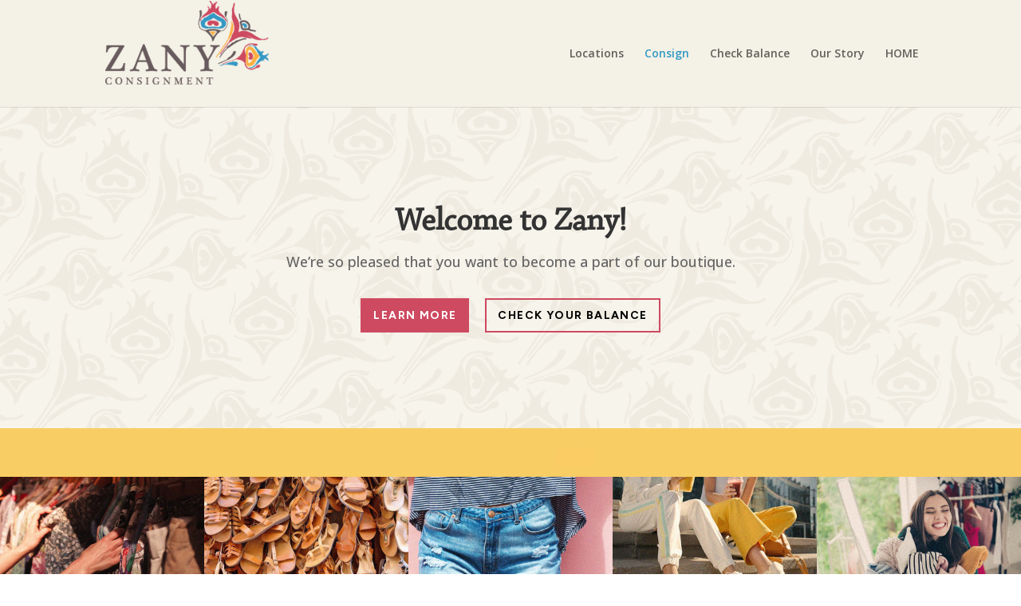

--- FILE ---
content_type: text/html; charset=UTF-8
request_url: https://zanyconsignment.com/consignment/
body_size: 20675
content:
<!DOCTYPE html>
<html lang="en-US">
<head><meta charset="UTF-8" /><script>if(navigator.userAgent.match(/MSIE|Internet Explorer/i)||navigator.userAgent.match(/Trident\/7\..*?rv:11/i)){var href=document.location.href;if(!href.match(/[?&]nowprocket/)){if(href.indexOf("?")==-1){if(href.indexOf("#")==-1){document.location.href=href+"?nowprocket=1"}else{document.location.href=href.replace("#","?nowprocket=1#")}}else{if(href.indexOf("#")==-1){document.location.href=href+"&nowprocket=1"}else{document.location.href=href.replace("#","&nowprocket=1#")}}}}</script><script>(()=>{class RocketLazyLoadScripts{constructor(){this.v="2.0.4",this.userEvents=["keydown","keyup","mousedown","mouseup","mousemove","mouseover","mouseout","touchmove","touchstart","touchend","touchcancel","wheel","click","dblclick","input"],this.attributeEvents=["onblur","onclick","oncontextmenu","ondblclick","onfocus","onmousedown","onmouseenter","onmouseleave","onmousemove","onmouseout","onmouseover","onmouseup","onmousewheel","onscroll","onsubmit"]}async t(){this.i(),this.o(),/iP(ad|hone)/.test(navigator.userAgent)&&this.h(),this.u(),this.l(this),this.m(),this.k(this),this.p(this),this._(),await Promise.all([this.R(),this.L()]),this.lastBreath=Date.now(),this.S(this),this.P(),this.D(),this.O(),this.M(),await this.C(this.delayedScripts.normal),await this.C(this.delayedScripts.defer),await this.C(this.delayedScripts.async),await this.T(),await this.F(),await this.j(),await this.A(),window.dispatchEvent(new Event("rocket-allScriptsLoaded")),this.everythingLoaded=!0,this.lastTouchEnd&&await new Promise(t=>setTimeout(t,500-Date.now()+this.lastTouchEnd)),this.I(),this.H(),this.U(),this.W()}i(){this.CSPIssue=sessionStorage.getItem("rocketCSPIssue"),document.addEventListener("securitypolicyviolation",t=>{this.CSPIssue||"script-src-elem"!==t.violatedDirective||"data"!==t.blockedURI||(this.CSPIssue=!0,sessionStorage.setItem("rocketCSPIssue",!0))},{isRocket:!0})}o(){window.addEventListener("pageshow",t=>{this.persisted=t.persisted,this.realWindowLoadedFired=!0},{isRocket:!0}),window.addEventListener("pagehide",()=>{this.onFirstUserAction=null},{isRocket:!0})}h(){let t;function e(e){t=e}window.addEventListener("touchstart",e,{isRocket:!0}),window.addEventListener("touchend",function i(o){o.changedTouches[0]&&t.changedTouches[0]&&Math.abs(o.changedTouches[0].pageX-t.changedTouches[0].pageX)<10&&Math.abs(o.changedTouches[0].pageY-t.changedTouches[0].pageY)<10&&o.timeStamp-t.timeStamp<200&&(window.removeEventListener("touchstart",e,{isRocket:!0}),window.removeEventListener("touchend",i,{isRocket:!0}),"INPUT"===o.target.tagName&&"text"===o.target.type||(o.target.dispatchEvent(new TouchEvent("touchend",{target:o.target,bubbles:!0})),o.target.dispatchEvent(new MouseEvent("mouseover",{target:o.target,bubbles:!0})),o.target.dispatchEvent(new PointerEvent("click",{target:o.target,bubbles:!0,cancelable:!0,detail:1,clientX:o.changedTouches[0].clientX,clientY:o.changedTouches[0].clientY})),event.preventDefault()))},{isRocket:!0})}q(t){this.userActionTriggered||("mousemove"!==t.type||this.firstMousemoveIgnored?"keyup"===t.type||"mouseover"===t.type||"mouseout"===t.type||(this.userActionTriggered=!0,this.onFirstUserAction&&this.onFirstUserAction()):this.firstMousemoveIgnored=!0),"click"===t.type&&t.preventDefault(),t.stopPropagation(),t.stopImmediatePropagation(),"touchstart"===this.lastEvent&&"touchend"===t.type&&(this.lastTouchEnd=Date.now()),"click"===t.type&&(this.lastTouchEnd=0),this.lastEvent=t.type,t.composedPath&&t.composedPath()[0].getRootNode()instanceof ShadowRoot&&(t.rocketTarget=t.composedPath()[0]),this.savedUserEvents.push(t)}u(){this.savedUserEvents=[],this.userEventHandler=this.q.bind(this),this.userEvents.forEach(t=>window.addEventListener(t,this.userEventHandler,{passive:!1,isRocket:!0})),document.addEventListener("visibilitychange",this.userEventHandler,{isRocket:!0})}U(){this.userEvents.forEach(t=>window.removeEventListener(t,this.userEventHandler,{passive:!1,isRocket:!0})),document.removeEventListener("visibilitychange",this.userEventHandler,{isRocket:!0}),this.savedUserEvents.forEach(t=>{(t.rocketTarget||t.target).dispatchEvent(new window[t.constructor.name](t.type,t))})}m(){const t="return false",e=Array.from(this.attributeEvents,t=>"data-rocket-"+t),i="["+this.attributeEvents.join("],[")+"]",o="[data-rocket-"+this.attributeEvents.join("],[data-rocket-")+"]",s=(e,i,o)=>{o&&o!==t&&(e.setAttribute("data-rocket-"+i,o),e["rocket"+i]=new Function("event",o),e.setAttribute(i,t))};new MutationObserver(t=>{for(const n of t)"attributes"===n.type&&(n.attributeName.startsWith("data-rocket-")||this.everythingLoaded?n.attributeName.startsWith("data-rocket-")&&this.everythingLoaded&&this.N(n.target,n.attributeName.substring(12)):s(n.target,n.attributeName,n.target.getAttribute(n.attributeName))),"childList"===n.type&&n.addedNodes.forEach(t=>{if(t.nodeType===Node.ELEMENT_NODE)if(this.everythingLoaded)for(const i of[t,...t.querySelectorAll(o)])for(const t of i.getAttributeNames())e.includes(t)&&this.N(i,t.substring(12));else for(const e of[t,...t.querySelectorAll(i)])for(const t of e.getAttributeNames())this.attributeEvents.includes(t)&&s(e,t,e.getAttribute(t))})}).observe(document,{subtree:!0,childList:!0,attributeFilter:[...this.attributeEvents,...e]})}I(){this.attributeEvents.forEach(t=>{document.querySelectorAll("[data-rocket-"+t+"]").forEach(e=>{this.N(e,t)})})}N(t,e){const i=t.getAttribute("data-rocket-"+e);i&&(t.setAttribute(e,i),t.removeAttribute("data-rocket-"+e))}k(t){Object.defineProperty(HTMLElement.prototype,"onclick",{get(){return this.rocketonclick||null},set(e){this.rocketonclick=e,this.setAttribute(t.everythingLoaded?"onclick":"data-rocket-onclick","this.rocketonclick(event)")}})}S(t){function e(e,i){let o=e[i];e[i]=null,Object.defineProperty(e,i,{get:()=>o,set(s){t.everythingLoaded?o=s:e["rocket"+i]=o=s}})}e(document,"onreadystatechange"),e(window,"onload"),e(window,"onpageshow");try{Object.defineProperty(document,"readyState",{get:()=>t.rocketReadyState,set(e){t.rocketReadyState=e},configurable:!0}),document.readyState="loading"}catch(t){console.log("WPRocket DJE readyState conflict, bypassing")}}l(t){this.originalAddEventListener=EventTarget.prototype.addEventListener,this.originalRemoveEventListener=EventTarget.prototype.removeEventListener,this.savedEventListeners=[],EventTarget.prototype.addEventListener=function(e,i,o){o&&o.isRocket||!t.B(e,this)&&!t.userEvents.includes(e)||t.B(e,this)&&!t.userActionTriggered||e.startsWith("rocket-")||t.everythingLoaded?t.originalAddEventListener.call(this,e,i,o):(t.savedEventListeners.push({target:this,remove:!1,type:e,func:i,options:o}),"mouseenter"!==e&&"mouseleave"!==e||t.originalAddEventListener.call(this,e,t.savedUserEvents.push,o))},EventTarget.prototype.removeEventListener=function(e,i,o){o&&o.isRocket||!t.B(e,this)&&!t.userEvents.includes(e)||t.B(e,this)&&!t.userActionTriggered||e.startsWith("rocket-")||t.everythingLoaded?t.originalRemoveEventListener.call(this,e,i,o):t.savedEventListeners.push({target:this,remove:!0,type:e,func:i,options:o})}}J(t,e){this.savedEventListeners=this.savedEventListeners.filter(i=>{let o=i.type,s=i.target||window;return e!==o||t!==s||(this.B(o,s)&&(i.type="rocket-"+o),this.$(i),!1)})}H(){EventTarget.prototype.addEventListener=this.originalAddEventListener,EventTarget.prototype.removeEventListener=this.originalRemoveEventListener,this.savedEventListeners.forEach(t=>this.$(t))}$(t){t.remove?this.originalRemoveEventListener.call(t.target,t.type,t.func,t.options):this.originalAddEventListener.call(t.target,t.type,t.func,t.options)}p(t){let e;function i(e){return t.everythingLoaded?e:e.split(" ").map(t=>"load"===t||t.startsWith("load.")?"rocket-jquery-load":t).join(" ")}function o(o){function s(e){const s=o.fn[e];o.fn[e]=o.fn.init.prototype[e]=function(){return this[0]===window&&t.userActionTriggered&&("string"==typeof arguments[0]||arguments[0]instanceof String?arguments[0]=i(arguments[0]):"object"==typeof arguments[0]&&Object.keys(arguments[0]).forEach(t=>{const e=arguments[0][t];delete arguments[0][t],arguments[0][i(t)]=e})),s.apply(this,arguments),this}}if(o&&o.fn&&!t.allJQueries.includes(o)){const e={DOMContentLoaded:[],"rocket-DOMContentLoaded":[]};for(const t in e)document.addEventListener(t,()=>{e[t].forEach(t=>t())},{isRocket:!0});o.fn.ready=o.fn.init.prototype.ready=function(i){function s(){parseInt(o.fn.jquery)>2?setTimeout(()=>i.bind(document)(o)):i.bind(document)(o)}return"function"==typeof i&&(t.realDomReadyFired?!t.userActionTriggered||t.fauxDomReadyFired?s():e["rocket-DOMContentLoaded"].push(s):e.DOMContentLoaded.push(s)),o([])},s("on"),s("one"),s("off"),t.allJQueries.push(o)}e=o}t.allJQueries=[],o(window.jQuery),Object.defineProperty(window,"jQuery",{get:()=>e,set(t){o(t)}})}P(){const t=new Map;document.write=document.writeln=function(e){const i=document.currentScript,o=document.createRange(),s=i.parentElement;let n=t.get(i);void 0===n&&(n=i.nextSibling,t.set(i,n));const c=document.createDocumentFragment();o.setStart(c,0),c.appendChild(o.createContextualFragment(e)),s.insertBefore(c,n)}}async R(){return new Promise(t=>{this.userActionTriggered?t():this.onFirstUserAction=t})}async L(){return new Promise(t=>{document.addEventListener("DOMContentLoaded",()=>{this.realDomReadyFired=!0,t()},{isRocket:!0})})}async j(){return this.realWindowLoadedFired?Promise.resolve():new Promise(t=>{window.addEventListener("load",t,{isRocket:!0})})}M(){this.pendingScripts=[];this.scriptsMutationObserver=new MutationObserver(t=>{for(const e of t)e.addedNodes.forEach(t=>{"SCRIPT"!==t.tagName||t.noModule||t.isWPRocket||this.pendingScripts.push({script:t,promise:new Promise(e=>{const i=()=>{const i=this.pendingScripts.findIndex(e=>e.script===t);i>=0&&this.pendingScripts.splice(i,1),e()};t.addEventListener("load",i,{isRocket:!0}),t.addEventListener("error",i,{isRocket:!0}),setTimeout(i,1e3)})})})}),this.scriptsMutationObserver.observe(document,{childList:!0,subtree:!0})}async F(){await this.X(),this.pendingScripts.length?(await this.pendingScripts[0].promise,await this.F()):this.scriptsMutationObserver.disconnect()}D(){this.delayedScripts={normal:[],async:[],defer:[]},document.querySelectorAll("script[type$=rocketlazyloadscript]").forEach(t=>{t.hasAttribute("data-rocket-src")?t.hasAttribute("async")&&!1!==t.async?this.delayedScripts.async.push(t):t.hasAttribute("defer")&&!1!==t.defer||"module"===t.getAttribute("data-rocket-type")?this.delayedScripts.defer.push(t):this.delayedScripts.normal.push(t):this.delayedScripts.normal.push(t)})}async _(){await this.L();let t=[];document.querySelectorAll("script[type$=rocketlazyloadscript][data-rocket-src]").forEach(e=>{let i=e.getAttribute("data-rocket-src");if(i&&!i.startsWith("data:")){i.startsWith("//")&&(i=location.protocol+i);try{const o=new URL(i).origin;o!==location.origin&&t.push({src:o,crossOrigin:e.crossOrigin||"module"===e.getAttribute("data-rocket-type")})}catch(t){}}}),t=[...new Map(t.map(t=>[JSON.stringify(t),t])).values()],this.Y(t,"preconnect")}async G(t){if(await this.K(),!0!==t.noModule||!("noModule"in HTMLScriptElement.prototype))return new Promise(e=>{let i;function o(){(i||t).setAttribute("data-rocket-status","executed"),e()}try{if(navigator.userAgent.includes("Firefox/")||""===navigator.vendor||this.CSPIssue)i=document.createElement("script"),[...t.attributes].forEach(t=>{let e=t.nodeName;"type"!==e&&("data-rocket-type"===e&&(e="type"),"data-rocket-src"===e&&(e="src"),i.setAttribute(e,t.nodeValue))}),t.text&&(i.text=t.text),t.nonce&&(i.nonce=t.nonce),i.hasAttribute("src")?(i.addEventListener("load",o,{isRocket:!0}),i.addEventListener("error",()=>{i.setAttribute("data-rocket-status","failed-network"),e()},{isRocket:!0}),setTimeout(()=>{i.isConnected||e()},1)):(i.text=t.text,o()),i.isWPRocket=!0,t.parentNode.replaceChild(i,t);else{const i=t.getAttribute("data-rocket-type"),s=t.getAttribute("data-rocket-src");i?(t.type=i,t.removeAttribute("data-rocket-type")):t.removeAttribute("type"),t.addEventListener("load",o,{isRocket:!0}),t.addEventListener("error",i=>{this.CSPIssue&&i.target.src.startsWith("data:")?(console.log("WPRocket: CSP fallback activated"),t.removeAttribute("src"),this.G(t).then(e)):(t.setAttribute("data-rocket-status","failed-network"),e())},{isRocket:!0}),s?(t.fetchPriority="high",t.removeAttribute("data-rocket-src"),t.src=s):t.src="data:text/javascript;base64,"+window.btoa(unescape(encodeURIComponent(t.text)))}}catch(i){t.setAttribute("data-rocket-status","failed-transform"),e()}});t.setAttribute("data-rocket-status","skipped")}async C(t){const e=t.shift();return e?(e.isConnected&&await this.G(e),this.C(t)):Promise.resolve()}O(){this.Y([...this.delayedScripts.normal,...this.delayedScripts.defer,...this.delayedScripts.async],"preload")}Y(t,e){this.trash=this.trash||[];let i=!0;var o=document.createDocumentFragment();t.forEach(t=>{const s=t.getAttribute&&t.getAttribute("data-rocket-src")||t.src;if(s&&!s.startsWith("data:")){const n=document.createElement("link");n.href=s,n.rel=e,"preconnect"!==e&&(n.as="script",n.fetchPriority=i?"high":"low"),t.getAttribute&&"module"===t.getAttribute("data-rocket-type")&&(n.crossOrigin=!0),t.crossOrigin&&(n.crossOrigin=t.crossOrigin),t.integrity&&(n.integrity=t.integrity),t.nonce&&(n.nonce=t.nonce),o.appendChild(n),this.trash.push(n),i=!1}}),document.head.appendChild(o)}W(){this.trash.forEach(t=>t.remove())}async T(){try{document.readyState="interactive"}catch(t){}this.fauxDomReadyFired=!0;try{await this.K(),this.J(document,"readystatechange"),document.dispatchEvent(new Event("rocket-readystatechange")),await this.K(),document.rocketonreadystatechange&&document.rocketonreadystatechange(),await this.K(),this.J(document,"DOMContentLoaded"),document.dispatchEvent(new Event("rocket-DOMContentLoaded")),await this.K(),this.J(window,"DOMContentLoaded"),window.dispatchEvent(new Event("rocket-DOMContentLoaded"))}catch(t){console.error(t)}}async A(){try{document.readyState="complete"}catch(t){}try{await this.K(),this.J(document,"readystatechange"),document.dispatchEvent(new Event("rocket-readystatechange")),await this.K(),document.rocketonreadystatechange&&document.rocketonreadystatechange(),await this.K(),this.J(window,"load"),window.dispatchEvent(new Event("rocket-load")),await this.K(),window.rocketonload&&window.rocketonload(),await this.K(),this.allJQueries.forEach(t=>t(window).trigger("rocket-jquery-load")),await this.K(),this.J(window,"pageshow");const t=new Event("rocket-pageshow");t.persisted=this.persisted,window.dispatchEvent(t),await this.K(),window.rocketonpageshow&&window.rocketonpageshow({persisted:this.persisted})}catch(t){console.error(t)}}async K(){Date.now()-this.lastBreath>45&&(await this.X(),this.lastBreath=Date.now())}async X(){return document.hidden?new Promise(t=>setTimeout(t)):new Promise(t=>requestAnimationFrame(t))}B(t,e){return e===document&&"readystatechange"===t||(e===document&&"DOMContentLoaded"===t||(e===window&&"DOMContentLoaded"===t||(e===window&&"load"===t||e===window&&"pageshow"===t)))}static run(){(new RocketLazyLoadScripts).t()}}RocketLazyLoadScripts.run()})();</script>
	
<meta http-equiv="X-UA-Compatible" content="IE=edge">
	<link rel="pingback" href="https://zanyconsignment.com/xmlrpc.php" />

	<script type="rocketlazyloadscript" data-rocket-type="text/javascript">
		document.documentElement.className = 'js';
	</script>
	
	<title>Consignment | Zany Consignment</title>
<link data-rocket-prefetch href="https://fonts.googleapis.com" rel="dns-prefetch">
<link data-rocket-prefetch href="https://www.googletagmanager.com" rel="dns-prefetch">
<link data-rocket-preload as="style" href="https://fonts.googleapis.com/css?family=Open%20Sans%3A300%2Cregular%2C500%2C600%2C700%2C800%2C300italic%2Citalic%2C500italic%2C600italic%2C700italic%2C800italic%7CBitter%3A100%2C200%2C300%2Cregular%2C500%2C600%2C700%2C800%2C900%2C100italic%2C200italic%2C300italic%2Citalic%2C500italic%2C600italic%2C700italic%2C800italic%2C900italic%7CFigtree%3A300%2Cregular%2C500%2C600%2C700%2C800%2C900&#038;subset=latin%2Clatin-ext&#038;display=swap" rel="preload">
<link href="https://fonts.googleapis.com/css?family=Open%20Sans%3A300%2Cregular%2C500%2C600%2C700%2C800%2C300italic%2Citalic%2C500italic%2C600italic%2C700italic%2C800italic%7CBitter%3A100%2C200%2C300%2Cregular%2C500%2C600%2C700%2C800%2C900%2C100italic%2C200italic%2C300italic%2Citalic%2C500italic%2C600italic%2C700italic%2C800italic%2C900italic%7CFigtree%3A300%2Cregular%2C500%2C600%2C700%2C800%2C900&#038;subset=latin%2Clatin-ext&#038;display=swap" media="print" onload="this.media=&#039;all&#039;" rel="stylesheet">
<noscript data-wpr-hosted-gf-parameters=""><link rel="stylesheet" href="https://fonts.googleapis.com/css?family=Open%20Sans%3A300%2Cregular%2C500%2C600%2C700%2C800%2C300italic%2Citalic%2C500italic%2C600italic%2C700italic%2C800italic%7CBitter%3A100%2C200%2C300%2Cregular%2C500%2C600%2C700%2C800%2C900%2C100italic%2C200italic%2C300italic%2Citalic%2C500italic%2C600italic%2C700italic%2C800italic%2C900italic%7CFigtree%3A300%2Cregular%2C500%2C600%2C700%2C800%2C900&#038;subset=latin%2Clatin-ext&#038;display=swap"></noscript><link rel="preload" data-rocket-preload as="image" href="https://zanyconsignment.com/wp-content/uploads/2023/11/Pattern_Zany_offwhite_bkgd.png" fetchpriority="high">
<style id="et-divi-userfonts">@font-face { font-family: "ChaparralPro"; font-display: swap;  src: url("https://zanyconsignment.com/wp-content/uploads/et-fonts/ChaparralPro-Regular.otf") format("opentype"); }</style><meta name='robots' content='max-image-preview:large' />
<link rel='dns-prefetch' href='//www.googletagmanager.com' />
<link rel='dns-prefetch' href='//fonts.googleapis.com' />
<link href='https://fonts.gstatic.com' crossorigin rel='preconnect' />
<link rel="alternate" type="application/rss+xml" title="Zany Consignment &raquo; Feed" href="https://zanyconsignment.com/feed/" />
<link rel="alternate" type="application/rss+xml" title="Zany Consignment &raquo; Comments Feed" href="https://zanyconsignment.com/comments/feed/" />
<link rel="alternate" title="oEmbed (JSON)" type="application/json+oembed" href="https://zanyconsignment.com/wp-json/oembed/1.0/embed?url=https%3A%2F%2Fzanyconsignment.com%2Fconsignment%2F" />
<link rel="alternate" title="oEmbed (XML)" type="text/xml+oembed" href="https://zanyconsignment.com/wp-json/oembed/1.0/embed?url=https%3A%2F%2Fzanyconsignment.com%2Fconsignment%2F&#038;format=xml" />
<meta content="Canvas Child Theme v.3.0" name="generator"/><link data-minify="1" rel='stylesheet' id='ddp-admin-css-vb-css' href='https://zanyconsignment.com/wp-content/cache/min/1/wp-content/plugins/ddpro/css/ddp-admin-vb.css?ver=1725537218' type='text/css' media='all' />
<style id='wp-emoji-styles-inline-css' type='text/css'>

	img.wp-smiley, img.emoji {
		display: inline !important;
		border: none !important;
		box-shadow: none !important;
		height: 1em !important;
		width: 1em !important;
		margin: 0 0.07em !important;
		vertical-align: -0.1em !important;
		background: none !important;
		padding: 0 !important;
	}
/*# sourceURL=wp-emoji-styles-inline-css */
</style>
<link data-minify="1" rel='stylesheet' id='firebox-css' href='https://zanyconsignment.com/wp-content/cache/min/1/wp-content/plugins/firebox/media/public/css/firebox.css?ver=1725649849' type='text/css' media='all' />

<link rel='stylesheet' id='wpforms-choicesjs-css' href='https://zanyconsignment.com/wp-content/cache/background-css/1/zanyconsignment.com/wp-content/plugins/wpforms/assets/css/integrations/divi/choices.min.css?ver=10.2.0&wpr_t=1768675267' type='text/css' media='all' />
<link rel='stylesheet' id='wpforms-smart-phone-field-css' href='https://zanyconsignment.com/wp-content/cache/background-css/1/zanyconsignment.com/wp-content/plugins/wpforms/assets/pro/css/integrations/divi/intl-tel-input.min.css?ver=25.3.1&wpr_t=1768675267' type='text/css' media='all' />
<link rel='stylesheet' id='wpforms-richtext-field-css' href='https://zanyconsignment.com/wp-content/cache/background-css/1/zanyconsignment.com/wp-content/plugins/wpforms/assets/pro/css/integrations/divi/richtext.min.css?ver=1.9.8.1&wpr_t=1768675267' type='text/css' media='all' />
<link rel='stylesheet' id='wpforms-content-field-css' href='https://zanyconsignment.com/wp-content/plugins/wpforms/assets/pro/css/integrations/divi/content.min.css?ver=1.9.8.1' type='text/css' media='all' />
<link rel='stylesheet' id='wpforms-divi-pro-modern-full-css' href='https://zanyconsignment.com/wp-content/cache/background-css/1/zanyconsignment.com/wp-content/plugins/wpforms/assets/pro/css/integrations/divi/wpforms-modern-full.min.css?ver=1.9.8.1&wpr_t=1768675267' type='text/css' media='all' />
<link data-minify="1" rel='stylesheet' id='divi-style-parent-css' href='https://zanyconsignment.com/wp-content/cache/background-css/1/zanyconsignment.com/wp-content/cache/min/1/wp-content/themes/Divi/style-static.min.css?ver=1725976704&wpr_t=1768675267' type='text/css' media='all' />
<link data-minify="1" rel='stylesheet' id='canvas-style-css' href='https://zanyconsignment.com/wp-content/cache/min/1/wp-content/themes/Canvas/style.css?ver=1725537218' type='text/css' media='all' />
<script type="text/javascript" src="https://zanyconsignment.com/wp-includes/js/jquery/jquery.min.js?ver=3.7.1" id="jquery-core-js"></script>
<script type="text/javascript" src="https://zanyconsignment.com/wp-includes/js/jquery/jquery-migrate.min.js?ver=3.4.1" id="jquery-migrate-js"></script>

<!-- Google tag (gtag.js) snippet added by Site Kit -->
<!-- Google Analytics snippet added by Site Kit -->
<script type="rocketlazyloadscript" data-rocket-type="text/javascript" data-rocket-src="https://www.googletagmanager.com/gtag/js?id=GT-5TJ23XCN" id="google_gtagjs-js" async></script>
<script type="rocketlazyloadscript" data-rocket-type="text/javascript" id="google_gtagjs-js-after">
/* <![CDATA[ */
window.dataLayer = window.dataLayer || [];function gtag(){dataLayer.push(arguments);}
gtag("set","linker",{"domains":["zanyconsignment.com"]});
gtag("js", new Date());
gtag("set", "developer_id.dZTNiMT", true);
gtag("config", "GT-5TJ23XCN");
//# sourceURL=google_gtagjs-js-after
/* ]]> */
</script>
<link rel="https://api.w.org/" href="https://zanyconsignment.com/wp-json/" /><link rel="alternate" title="JSON" type="application/json" href="https://zanyconsignment.com/wp-json/wp/v2/pages/100515" /><link rel="EditURI" type="application/rsd+xml" title="RSD" href="https://zanyconsignment.com/xmlrpc.php?rsd" />
<meta name="generator" content="WordPress 6.9" />
<link rel="canonical" href="https://zanyconsignment.com/consignment/" />
<link rel='shortlink' href='https://zanyconsignment.com/?p=100515' />
<meta name="generator" content="Site Kit by Google 1.168.0" /><meta name="viewport" content="width=device-width, initial-scale=1.0, maximum-scale=1.0, user-scalable=0" /><link rel="icon" href="https://zanyconsignment.com/wp-content/uploads/2023/11/cropped-favicon-32x32.png" sizes="32x32" />
<link rel="icon" href="https://zanyconsignment.com/wp-content/uploads/2023/11/cropped-favicon-192x192.png" sizes="192x192" />
<link rel="apple-touch-icon" href="https://zanyconsignment.com/wp-content/uploads/2023/11/cropped-favicon-180x180.png" />
<meta name="msapplication-TileImage" content="https://zanyconsignment.com/wp-content/uploads/2023/11/cropped-favicon-270x270.png" />
<link data-minify="1" rel="stylesheet" id="et-core-unified-tb-100292-100515-cached-inline-styles" href="https://zanyconsignment.com/wp-content/cache/background-css/1/zanyconsignment.com/wp-content/cache/min/1/wp-content/et-cache/100515/et-core-unified-tb-100292-100515.min.css?ver=1725976704&wpr_t=1768675267" /><link rel="stylesheet" id="et-core-unified-100515-cached-inline-styles" href="https://zanyconsignment.com/wp-content/et-cache/100515/et-core-unified-100515.min.css?ver=1732809892" /><noscript><style id="rocket-lazyload-nojs-css">.rll-youtube-player, [data-lazy-src]{display:none !important;}</style></noscript><style id='global-styles-inline-css' type='text/css'>
:root{--wp--preset--aspect-ratio--square: 1;--wp--preset--aspect-ratio--4-3: 4/3;--wp--preset--aspect-ratio--3-4: 3/4;--wp--preset--aspect-ratio--3-2: 3/2;--wp--preset--aspect-ratio--2-3: 2/3;--wp--preset--aspect-ratio--16-9: 16/9;--wp--preset--aspect-ratio--9-16: 9/16;--wp--preset--color--black: #000000;--wp--preset--color--cyan-bluish-gray: #abb8c3;--wp--preset--color--white: #ffffff;--wp--preset--color--pale-pink: #f78da7;--wp--preset--color--vivid-red: #cf2e2e;--wp--preset--color--luminous-vivid-orange: #ff6900;--wp--preset--color--luminous-vivid-amber: #fcb900;--wp--preset--color--light-green-cyan: #7bdcb5;--wp--preset--color--vivid-green-cyan: #00d084;--wp--preset--color--pale-cyan-blue: #8ed1fc;--wp--preset--color--vivid-cyan-blue: #0693e3;--wp--preset--color--vivid-purple: #9b51e0;--wp--preset--gradient--vivid-cyan-blue-to-vivid-purple: linear-gradient(135deg,rgb(6,147,227) 0%,rgb(155,81,224) 100%);--wp--preset--gradient--light-green-cyan-to-vivid-green-cyan: linear-gradient(135deg,rgb(122,220,180) 0%,rgb(0,208,130) 100%);--wp--preset--gradient--luminous-vivid-amber-to-luminous-vivid-orange: linear-gradient(135deg,rgb(252,185,0) 0%,rgb(255,105,0) 100%);--wp--preset--gradient--luminous-vivid-orange-to-vivid-red: linear-gradient(135deg,rgb(255,105,0) 0%,rgb(207,46,46) 100%);--wp--preset--gradient--very-light-gray-to-cyan-bluish-gray: linear-gradient(135deg,rgb(238,238,238) 0%,rgb(169,184,195) 100%);--wp--preset--gradient--cool-to-warm-spectrum: linear-gradient(135deg,rgb(74,234,220) 0%,rgb(151,120,209) 20%,rgb(207,42,186) 40%,rgb(238,44,130) 60%,rgb(251,105,98) 80%,rgb(254,248,76) 100%);--wp--preset--gradient--blush-light-purple: linear-gradient(135deg,rgb(255,206,236) 0%,rgb(152,150,240) 100%);--wp--preset--gradient--blush-bordeaux: linear-gradient(135deg,rgb(254,205,165) 0%,rgb(254,45,45) 50%,rgb(107,0,62) 100%);--wp--preset--gradient--luminous-dusk: linear-gradient(135deg,rgb(255,203,112) 0%,rgb(199,81,192) 50%,rgb(65,88,208) 100%);--wp--preset--gradient--pale-ocean: linear-gradient(135deg,rgb(255,245,203) 0%,rgb(182,227,212) 50%,rgb(51,167,181) 100%);--wp--preset--gradient--electric-grass: linear-gradient(135deg,rgb(202,248,128) 0%,rgb(113,206,126) 100%);--wp--preset--gradient--midnight: linear-gradient(135deg,rgb(2,3,129) 0%,rgb(40,116,252) 100%);--wp--preset--font-size--small: 13px;--wp--preset--font-size--medium: 20px;--wp--preset--font-size--large: 36px;--wp--preset--font-size--x-large: 42px;--wp--preset--spacing--20: 0.44rem;--wp--preset--spacing--30: 0.67rem;--wp--preset--spacing--40: 1rem;--wp--preset--spacing--50: 1.5rem;--wp--preset--spacing--60: 2.25rem;--wp--preset--spacing--70: 3.38rem;--wp--preset--spacing--80: 5.06rem;--wp--preset--shadow--natural: 6px 6px 9px rgba(0, 0, 0, 0.2);--wp--preset--shadow--deep: 12px 12px 50px rgba(0, 0, 0, 0.4);--wp--preset--shadow--sharp: 6px 6px 0px rgba(0, 0, 0, 0.2);--wp--preset--shadow--outlined: 6px 6px 0px -3px rgb(255, 255, 255), 6px 6px rgb(0, 0, 0);--wp--preset--shadow--crisp: 6px 6px 0px rgb(0, 0, 0);}:root { --wp--style--global--content-size: 823px;--wp--style--global--wide-size: 1080px; }:where(body) { margin: 0; }.wp-site-blocks > .alignleft { float: left; margin-right: 2em; }.wp-site-blocks > .alignright { float: right; margin-left: 2em; }.wp-site-blocks > .aligncenter { justify-content: center; margin-left: auto; margin-right: auto; }:where(.is-layout-flex){gap: 0.5em;}:where(.is-layout-grid){gap: 0.5em;}.is-layout-flow > .alignleft{float: left;margin-inline-start: 0;margin-inline-end: 2em;}.is-layout-flow > .alignright{float: right;margin-inline-start: 2em;margin-inline-end: 0;}.is-layout-flow > .aligncenter{margin-left: auto !important;margin-right: auto !important;}.is-layout-constrained > .alignleft{float: left;margin-inline-start: 0;margin-inline-end: 2em;}.is-layout-constrained > .alignright{float: right;margin-inline-start: 2em;margin-inline-end: 0;}.is-layout-constrained > .aligncenter{margin-left: auto !important;margin-right: auto !important;}.is-layout-constrained > :where(:not(.alignleft):not(.alignright):not(.alignfull)){max-width: var(--wp--style--global--content-size);margin-left: auto !important;margin-right: auto !important;}.is-layout-constrained > .alignwide{max-width: var(--wp--style--global--wide-size);}body .is-layout-flex{display: flex;}.is-layout-flex{flex-wrap: wrap;align-items: center;}.is-layout-flex > :is(*, div){margin: 0;}body .is-layout-grid{display: grid;}.is-layout-grid > :is(*, div){margin: 0;}body{padding-top: 0px;padding-right: 0px;padding-bottom: 0px;padding-left: 0px;}:root :where(.wp-element-button, .wp-block-button__link){background-color: #32373c;border-width: 0;color: #fff;font-family: inherit;font-size: inherit;font-style: inherit;font-weight: inherit;letter-spacing: inherit;line-height: inherit;padding-top: calc(0.667em + 2px);padding-right: calc(1.333em + 2px);padding-bottom: calc(0.667em + 2px);padding-left: calc(1.333em + 2px);text-decoration: none;text-transform: inherit;}.has-black-color{color: var(--wp--preset--color--black) !important;}.has-cyan-bluish-gray-color{color: var(--wp--preset--color--cyan-bluish-gray) !important;}.has-white-color{color: var(--wp--preset--color--white) !important;}.has-pale-pink-color{color: var(--wp--preset--color--pale-pink) !important;}.has-vivid-red-color{color: var(--wp--preset--color--vivid-red) !important;}.has-luminous-vivid-orange-color{color: var(--wp--preset--color--luminous-vivid-orange) !important;}.has-luminous-vivid-amber-color{color: var(--wp--preset--color--luminous-vivid-amber) !important;}.has-light-green-cyan-color{color: var(--wp--preset--color--light-green-cyan) !important;}.has-vivid-green-cyan-color{color: var(--wp--preset--color--vivid-green-cyan) !important;}.has-pale-cyan-blue-color{color: var(--wp--preset--color--pale-cyan-blue) !important;}.has-vivid-cyan-blue-color{color: var(--wp--preset--color--vivid-cyan-blue) !important;}.has-vivid-purple-color{color: var(--wp--preset--color--vivid-purple) !important;}.has-black-background-color{background-color: var(--wp--preset--color--black) !important;}.has-cyan-bluish-gray-background-color{background-color: var(--wp--preset--color--cyan-bluish-gray) !important;}.has-white-background-color{background-color: var(--wp--preset--color--white) !important;}.has-pale-pink-background-color{background-color: var(--wp--preset--color--pale-pink) !important;}.has-vivid-red-background-color{background-color: var(--wp--preset--color--vivid-red) !important;}.has-luminous-vivid-orange-background-color{background-color: var(--wp--preset--color--luminous-vivid-orange) !important;}.has-luminous-vivid-amber-background-color{background-color: var(--wp--preset--color--luminous-vivid-amber) !important;}.has-light-green-cyan-background-color{background-color: var(--wp--preset--color--light-green-cyan) !important;}.has-vivid-green-cyan-background-color{background-color: var(--wp--preset--color--vivid-green-cyan) !important;}.has-pale-cyan-blue-background-color{background-color: var(--wp--preset--color--pale-cyan-blue) !important;}.has-vivid-cyan-blue-background-color{background-color: var(--wp--preset--color--vivid-cyan-blue) !important;}.has-vivid-purple-background-color{background-color: var(--wp--preset--color--vivid-purple) !important;}.has-black-border-color{border-color: var(--wp--preset--color--black) !important;}.has-cyan-bluish-gray-border-color{border-color: var(--wp--preset--color--cyan-bluish-gray) !important;}.has-white-border-color{border-color: var(--wp--preset--color--white) !important;}.has-pale-pink-border-color{border-color: var(--wp--preset--color--pale-pink) !important;}.has-vivid-red-border-color{border-color: var(--wp--preset--color--vivid-red) !important;}.has-luminous-vivid-orange-border-color{border-color: var(--wp--preset--color--luminous-vivid-orange) !important;}.has-luminous-vivid-amber-border-color{border-color: var(--wp--preset--color--luminous-vivid-amber) !important;}.has-light-green-cyan-border-color{border-color: var(--wp--preset--color--light-green-cyan) !important;}.has-vivid-green-cyan-border-color{border-color: var(--wp--preset--color--vivid-green-cyan) !important;}.has-pale-cyan-blue-border-color{border-color: var(--wp--preset--color--pale-cyan-blue) !important;}.has-vivid-cyan-blue-border-color{border-color: var(--wp--preset--color--vivid-cyan-blue) !important;}.has-vivid-purple-border-color{border-color: var(--wp--preset--color--vivid-purple) !important;}.has-vivid-cyan-blue-to-vivid-purple-gradient-background{background: var(--wp--preset--gradient--vivid-cyan-blue-to-vivid-purple) !important;}.has-light-green-cyan-to-vivid-green-cyan-gradient-background{background: var(--wp--preset--gradient--light-green-cyan-to-vivid-green-cyan) !important;}.has-luminous-vivid-amber-to-luminous-vivid-orange-gradient-background{background: var(--wp--preset--gradient--luminous-vivid-amber-to-luminous-vivid-orange) !important;}.has-luminous-vivid-orange-to-vivid-red-gradient-background{background: var(--wp--preset--gradient--luminous-vivid-orange-to-vivid-red) !important;}.has-very-light-gray-to-cyan-bluish-gray-gradient-background{background: var(--wp--preset--gradient--very-light-gray-to-cyan-bluish-gray) !important;}.has-cool-to-warm-spectrum-gradient-background{background: var(--wp--preset--gradient--cool-to-warm-spectrum) !important;}.has-blush-light-purple-gradient-background{background: var(--wp--preset--gradient--blush-light-purple) !important;}.has-blush-bordeaux-gradient-background{background: var(--wp--preset--gradient--blush-bordeaux) !important;}.has-luminous-dusk-gradient-background{background: var(--wp--preset--gradient--luminous-dusk) !important;}.has-pale-ocean-gradient-background{background: var(--wp--preset--gradient--pale-ocean) !important;}.has-electric-grass-gradient-background{background: var(--wp--preset--gradient--electric-grass) !important;}.has-midnight-gradient-background{background: var(--wp--preset--gradient--midnight) !important;}.has-small-font-size{font-size: var(--wp--preset--font-size--small) !important;}.has-medium-font-size{font-size: var(--wp--preset--font-size--medium) !important;}.has-large-font-size{font-size: var(--wp--preset--font-size--large) !important;}.has-x-large-font-size{font-size: var(--wp--preset--font-size--x-large) !important;}
/*# sourceURL=global-styles-inline-css */
</style>
<link data-minify="1" rel='stylesheet' id='ddp-fancybox-css-css' href='https://zanyconsignment.com/wp-content/cache/background-css/1/zanyconsignment.com/wp-content/cache/min/1/wp-content/plugins/ddpro/build/fancybox/jquery.fancybox.css?ver=1725537218&wpr_t=1768675267' type='text/css' media='all' />
<link data-minify="1" rel='stylesheet' id='ddp-falkor-headers-css' href='https://zanyconsignment.com/wp-content/cache/min/1/wp-content/plugins/ddpro/build/falkor/css/falkor-headers.css?ver=1725537218' type='text/css' media='all' />
<link data-minify="1" rel='stylesheet' id='ddp-mermaid-buttons-css' href='https://zanyconsignment.com/wp-content/cache/min/1/wp-content/plugins/ddpro/build/mermaid/css/mermaid_16_buttons_with_hover_effects_kit.css?ver=1725537222' type='text/css' media='all' />
<style id="wpr-lazyload-bg-container"></style><style id="wpr-lazyload-bg-exclusion">div.et_pb_section.et_pb_section_0_tb_footer{--wpr-bg-b10ad96f-1f98-42bc-97b5-fa12ca745407: url('https://zanyconsignment.com/wp-content/uploads/2024/01/Yellow-bkgd-noise-level-8.jpg');}div.et_pb_section.et_pb_section_0{--wpr-bg-41b9bc16-f965-489f-bd88-ca67e6e0112c: url('https://zanyconsignment.com/wp-content/uploads/2023/11/Pattern_Zany_offwhite_bkgd.png');}div.et_pb_section.et_pb_section_1{--wpr-bg-32b8308e-08b7-4f82-a138-f03e4f5e045d: url('https://zanyconsignment.com/wp-content/uploads/2024/01/Yellow-bkgd-noise-level-8.jpg');}</style>
<noscript>
<style id="wpr-lazyload-bg-nostyle">div.wpforms-container .wpforms-form .choices[data-type*="select-one"] .choices__button{--wpr-bg-589d3fa2-0787-4bdb-b8e8-dade51723881: url('https://zanyconsignment.com/wp-content/plugins/wpforms/assets/css/integrations/images/cross-inverse.svg');}div.wpforms-container .wpforms-form .choices[data-type*="select-one"] .choices__button{--wpr-bg-29ab116a-2793-4279-bf20-e06b05d4a014: url('https://zanyconsignment.com/wp-content/plugins/wpforms/assets/images/cross-inverse.svg');}div.wpforms-container .wpforms-form .choices[data-type*="select-multiple"] .choices__button,div.wpforms-container .wpforms-form .choices[data-type*="text"] .choices__button{--wpr-bg-d4b51336-04ff-48be-957e-42b756c7cff3: url('https://zanyconsignment.com/wp-content/plugins/wpforms/assets/css/integrations/images/cross.svg');}div.wpforms-container .wpforms-form .choices[data-type*="select-multiple"] .choices__button,div.wpforms-container .wpforms-form .choices[data-type*="text"] .choices__button{--wpr-bg-cd2434d7-0002-4016-8114-6612a1a37b51: url('https://zanyconsignment.com/wp-content/plugins/wpforms/assets/images/cross.svg');}.et-db #et-boc .et-l .et_pb_module div.wpforms-container .wpforms-form .choices[data-type*="select-one"] .choices__button{--wpr-bg-f139afdc-bc68-41f8-bd72-f9a14f17cfbb: url('https://zanyconsignment.com/wp-content/plugins/wpforms/assets/css/integrations/images/cross-inverse.svg');}.et-db #et-boc .et-l .et_pb_module div.wpforms-container .wpforms-form .choices[data-type*="select-one"] .choices__button{--wpr-bg-db5bdfa4-d944-481f-bde2-b30742244919: url('https://zanyconsignment.com/wp-content/plugins/wpforms/assets/images/cross-inverse.svg');}.et-db #et-boc .et-l .et_pb_module div.wpforms-container .wpforms-form .choices[data-type*="select-multiple"] .choices__button,.et-db #et-boc .et-l .et_pb_module div.wpforms-container .wpforms-form .choices[data-type*="text"] .choices__button{--wpr-bg-27ed302e-e79f-48dd-98fd-b01de086db39: url('https://zanyconsignment.com/wp-content/plugins/wpforms/assets/css/integrations/images/cross.svg');}.et-db #et-boc .et-l .et_pb_module div.wpforms-container .wpforms-form .choices[data-type*="select-multiple"] .choices__button,.et-db #et-boc .et-l .et_pb_module div.wpforms-container .wpforms-form .choices[data-type*="text"] .choices__button{--wpr-bg-1d7d7448-24ce-4d54-8028-bf3f1e6a7d18: url('https://zanyconsignment.com/wp-content/plugins/wpforms/assets/images/cross.svg');}body .iti__flag,div.wpforms-container .wpforms-form .iti__flag,div.wpforms-container-full .wpforms-form .iti__flag,#wpforms-conversational-form-page .iti__flag{--wpr-bg-c79d856c-8b9e-47fa-ac1e-97ac8dc2d406: url('https://zanyconsignment.com/wp-content/plugins/wpforms/assets/pro/images/vendor/flags@2x.webp');}body .iti__flag,div.wpforms-container .wpforms-form .iti__flag,div.wpforms-container-full .wpforms-form .iti__flag,#wpforms-conversational-form-page .iti__flag{--wpr-bg-60cad3c9-4a59-41b4-a804-506d2ada350b: url('https://zanyconsignment.com/wp-content/plugins/wpforms/assets/pro/images/vendor/flags.webp');}.et-db #et-boc .et-l .et_pb_module body .iti__flag,.et-db #et-boc .et-l .et_pb_module div.wpforms-container .wpforms-form .iti__flag,.et-db #et-boc .et-l .et_pb_module div.wpforms-container-full .wpforms-form .iti__flag,.et-db #et-boc .et-l .et_pb_module #wpforms-conversational-form-page .iti__flag{--wpr-bg-37602160-de6a-4cc0-aad6-285919dea245: url('https://zanyconsignment.com/wp-content/plugins/wpforms/assets/pro/images/vendor/flags@2x.webp');}.et-db #et-boc .et-l .et_pb_module body .iti__flag,.et-db #et-boc .et-l .et_pb_module div.wpforms-container .wpforms-form .iti__flag,.et-db #et-boc .et-l .et_pb_module div.wpforms-container-full .wpforms-form .iti__flag,.et-db #et-boc .et-l .et_pb_module #wpforms-conversational-form-page .iti__flag{--wpr-bg-21e9a7c3-ef9c-428d-ba32-d652770b60ee: url('https://zanyconsignment.com/wp-content/plugins/wpforms/assets/pro/images/vendor/flags.webp');}.et-db.et-fb #et-boc .et-l .et_pb_module div.wpforms-container-full .wpforms-form div.wpforms-field-richtext .quicktags-toolbar,.et-db.et-fb #et-boc .et-l .et_pb_module .wpforms-container .wpforms-form div.wpforms-field-richtext .quicktags-toolbar{--wpr-bg-ffcb8aa5-412d-4ac9-859a-5ed2ece10edb: url('https://zanyconsignment.com/wp-content/plugins/wpforms/assets/images/richtext/tinymce-toolbar-full.png');}.et-db.et-fb #et-boc .et-l .et_pb_module div.wpforms-container-full .wpforms-form div.wpforms-field-richtext.wpforms-field-richtext-toolbar-basic .quicktags-toolbar,.et-db.et-fb #et-boc .et-l .et_pb_module .wpforms-container .wpforms-form div.wpforms-field-richtext.wpforms-field-richtext-toolbar-basic .quicktags-toolbar{--wpr-bg-ac91daa1-daaf-4d24-a919-efcd8933b2bf: url('https://zanyconsignment.com/wp-content/plugins/wpforms/assets/images/richtext/tinymce-toolbar-basic.png');}.et-db.et-fb #et-boc .et-l .et_pb_module div.wpforms-container-full .wpforms-form div.wpforms-field-richtext.wpforms-field-richtext-media-enabled.wpforms-field-richtext-toolbar-basic .quicktags-toolbar,.et-db.et-fb #et-boc .et-l .et_pb_module .wpforms-container .wpforms-form div.wpforms-field-richtext.wpforms-field-richtext-media-enabled.wpforms-field-richtext-toolbar-basic .quicktags-toolbar{--wpr-bg-7b77ec5c-4817-43d7-8b12-0ec0f770f148: url('https://zanyconsignment.com/wp-content/plugins/wpforms/assets/images/richtext/tinymce-toolbar-basic-mb.png');}.et-db.et-fb #et-boc .et-l .et_pb_module div.wpforms-container-full .wpforms-form div.wpforms-field-richtext.wpforms-field-richtext-media-enabled .quicktags-toolbar,.et-db.et-fb #et-boc .et-l .et_pb_module .wpforms-container .wpforms-form div.wpforms-field-richtext.wpforms-field-richtext-media-enabled .quicktags-toolbar{--wpr-bg-c60740d8-0319-4b1e-9fb8-6b7d5dcb7c16: url('https://zanyconsignment.com/wp-content/plugins/wpforms/assets/images/richtext/tinymce-toolbar-full-mb.png');}.et-db #et-boc .et-l .et_pb_module div.wpforms-container-full .wpforms-field-phone-flag{--wpr-bg-ffcbe390-30a1-45e7-be74-081d70991a58: url('https://zanyconsignment.com/wp-content/plugins/wpforms/assets/images/phone/us-flag.png');}.et-db #et-boc .et-l .et_pb_module body .wpforms-camera-modal-overlay.wpforms-camera-format-video .wpforms-camera-modal-footer .wpforms-camera-modal-buttons .wpforms-camera-cancel{--wpr-bg-cb90142d-e06d-4e97-8f06-edfbfe51abbb: url('https://zanyconsignment.com/wp-content/plugins/wpforms/assets/pro/images/camera-video.svg');}.et-db #et-boc .et-l .et_pb_module body .wpforms-camera-modal-overlay.wpforms-camera-format-video .wpforms-camera-modal-footer .wpforms-camera-modal-buttons .wpforms-camera-crop{--wpr-bg-2e6ab26e-a08b-44df-802f-8bbde1020a59: url('https://zanyconsignment.com/wp-content/plugins/wpforms/assets/pro/images/video-cancel.svg');}.et-db #et-boc .et-l .et_pb_module body .wpforms-camera-modal .wpforms-camera-modal-footer .wpforms-camera-modal-actions .wpforms-camera-flip{--wpr-bg-190f4362-ff45-421e-856b-b7c657586147: url('https://zanyconsignment.com/wp-content/plugins/wpforms/assets/pro/images/camera-rotate.svg');}.et-db #et-boc .et-l .et_pb_module body .wpforms-camera-modal .wpforms-camera-modal-footer .wpforms-camera-modal-buttons .wpforms-camera-cancel{--wpr-bg-9fcd1e8d-4773-45d5-bab7-db7e1602f5d3: url('https://zanyconsignment.com/wp-content/plugins/wpforms/assets/pro/images/camera.svg');}.et-db #et-boc .et-l .et_pb_module body .wpforms-camera-modal .wpforms-camera-modal-footer .wpforms-camera-modal-buttons .wpforms-camera-crop{--wpr-bg-8cb12f05-17ba-464a-adad-bd4a44f1484b: url('https://zanyconsignment.com/wp-content/plugins/wpforms/assets/pro/images/crop.svg');}.et-db #et-boc .et-l .et_pb_module body .wpforms-camera-modal .wpforms-camera-modal-footer .wpforms-camera-modal-buttons .wpforms-camera-crop-cancel{--wpr-bg-3f30b27d-2e13-459a-8020-8badacada62c: url('https://zanyconsignment.com/wp-content/plugins/wpforms/assets/pro/images/cancel.svg');}.et-db #et-boc .et-l .et_pb_module body .wpforms-camera-modal .wpforms-camera-modal-footer .wpforms-camera-modal-buttons .wpforms-camera-cancel-video{--wpr-bg-e9cbc2f0-ab59-4ab3-a8e3-e6cee185ff0a: url('https://zanyconsignment.com/wp-content/plugins/wpforms/assets/pro/images/trash.svg');}.et-db #et-boc .et-l .et_pb_module .wpforms-container .wpforms-datepicker-wrap .wpforms-datepicker-clear{--wpr-bg-dea22a34-c317-4ac5-808d-653a8f840c50: url('https://zanyconsignment.com/wp-content/plugins/wpforms/assets/pro/images/times-solid-white.svg');}.et_pb_preload:before{--wpr-bg-ac1b697a-85de-4636-b7c0-c4853a147df1: url('https://zanyconsignment.com/wp-content/themes/Divi/includes/builder/styles/images/preloader.gif');}.et_subscribe_loader{--wpr-bg-634dd036-8069-451f-bd9b-9e166c127910: url('https://zanyconsignment.com/wp-content/themes/Divi/includes/builder/styles/images/subscribe-loader.gif');}.et_pb_column_10{--wpr-bg-d1577bcd-1e59-4867-9628-4be860c3871d: url('https://zanyconsignment.com/wp-content/uploads/2024/01/AccpetingSpring.png');}.et_pb_column_11{--wpr-bg-076ee385-9563-40b2-bfb7-41ea8d542d9b: url('https://zanyconsignment.com/wp-content/uploads/2024/01/AccpetingSummer.png');}.et_pb_column_12{--wpr-bg-25ea1dda-7bd5-4ee8-af42-8e9ad990eb36: url('https://zanyconsignment.com/wp-content/uploads/2024/01/AccpetingFall.png');}.et_pb_column_13{--wpr-bg-d951c56e-c8fb-4fd3-b9a2-f135237fa161: url('https://zanyconsignment.com/wp-content/uploads/2024/01/AccpetingWinter_HowToSell.png');}#fancybox-loading div{--wpr-bg-eb24ab0b-e6f8-4e5c-bb37-e7352f372bdb: url('https://zanyconsignment.com/wp-content/plugins/ddpro/build/fancybox/fancybox_loading.gif');}.fancybox-nav{--wpr-bg-3d446de0-a92e-47c3-8097-731ac82ee34c: url('https://zanyconsignment.com/wp-content/plugins/ddpro/build/fancybox/blank.gif');}.fancybox-overlay{--wpr-bg-6f45af80-b295-4e68-b627-9ea0737ddf35: url('https://zanyconsignment.com/wp-content/plugins/ddpro/build/fancybox/fancybox_overlay.png');}#fancybox-loading,.fancybox-close,.fancybox-prev span,.fancybox-next span{--wpr-bg-b24c85be-2525-4ada-b176-c3f486489ae8: url('https://zanyconsignment.com/wp-content/plugins/ddpro/build/fancybox/fancybox_sprite.png');}</style>
</noscript>
<script type="application/javascript">const rocket_pairs = [{"selector":"div.wpforms-container .wpforms-form .choices[data-type*=\"select-one\"] .choices__button","style":"div.wpforms-container .wpforms-form .choices[data-type*=\"select-one\"] .choices__button{--wpr-bg-589d3fa2-0787-4bdb-b8e8-dade51723881: url('https:\/\/zanyconsignment.com\/wp-content\/plugins\/wpforms\/assets\/css\/integrations\/images\/cross-inverse.svg');}","hash":"589d3fa2-0787-4bdb-b8e8-dade51723881","url":"https:\/\/zanyconsignment.com\/wp-content\/plugins\/wpforms\/assets\/css\/integrations\/images\/cross-inverse.svg"},{"selector":"div.wpforms-container .wpforms-form .choices[data-type*=\"select-one\"] .choices__button","style":"div.wpforms-container .wpforms-form .choices[data-type*=\"select-one\"] .choices__button{--wpr-bg-29ab116a-2793-4279-bf20-e06b05d4a014: url('https:\/\/zanyconsignment.com\/wp-content\/plugins\/wpforms\/assets\/images\/cross-inverse.svg');}","hash":"29ab116a-2793-4279-bf20-e06b05d4a014","url":"https:\/\/zanyconsignment.com\/wp-content\/plugins\/wpforms\/assets\/images\/cross-inverse.svg"},{"selector":"div.wpforms-container .wpforms-form .choices[data-type*=\"select-multiple\"] .choices__button,div.wpforms-container .wpforms-form .choices[data-type*=\"text\"] .choices__button","style":"div.wpforms-container .wpforms-form .choices[data-type*=\"select-multiple\"] .choices__button,div.wpforms-container .wpforms-form .choices[data-type*=\"text\"] .choices__button{--wpr-bg-d4b51336-04ff-48be-957e-42b756c7cff3: url('https:\/\/zanyconsignment.com\/wp-content\/plugins\/wpforms\/assets\/css\/integrations\/images\/cross.svg');}","hash":"d4b51336-04ff-48be-957e-42b756c7cff3","url":"https:\/\/zanyconsignment.com\/wp-content\/plugins\/wpforms\/assets\/css\/integrations\/images\/cross.svg"},{"selector":"div.wpforms-container .wpforms-form .choices[data-type*=\"select-multiple\"] .choices__button,div.wpforms-container .wpforms-form .choices[data-type*=\"text\"] .choices__button","style":"div.wpforms-container .wpforms-form .choices[data-type*=\"select-multiple\"] .choices__button,div.wpforms-container .wpforms-form .choices[data-type*=\"text\"] .choices__button{--wpr-bg-cd2434d7-0002-4016-8114-6612a1a37b51: url('https:\/\/zanyconsignment.com\/wp-content\/plugins\/wpforms\/assets\/images\/cross.svg');}","hash":"cd2434d7-0002-4016-8114-6612a1a37b51","url":"https:\/\/zanyconsignment.com\/wp-content\/plugins\/wpforms\/assets\/images\/cross.svg"},{"selector":".et-db #et-boc .et-l .et_pb_module div.wpforms-container .wpforms-form .choices[data-type*=\"select-one\"] .choices__button","style":".et-db #et-boc .et-l .et_pb_module div.wpforms-container .wpforms-form .choices[data-type*=\"select-one\"] .choices__button{--wpr-bg-f139afdc-bc68-41f8-bd72-f9a14f17cfbb: url('https:\/\/zanyconsignment.com\/wp-content\/plugins\/wpforms\/assets\/css\/integrations\/images\/cross-inverse.svg');}","hash":"f139afdc-bc68-41f8-bd72-f9a14f17cfbb","url":"https:\/\/zanyconsignment.com\/wp-content\/plugins\/wpforms\/assets\/css\/integrations\/images\/cross-inverse.svg"},{"selector":".et-db #et-boc .et-l .et_pb_module div.wpforms-container .wpforms-form .choices[data-type*=\"select-one\"] .choices__button","style":".et-db #et-boc .et-l .et_pb_module div.wpforms-container .wpforms-form .choices[data-type*=\"select-one\"] .choices__button{--wpr-bg-db5bdfa4-d944-481f-bde2-b30742244919: url('https:\/\/zanyconsignment.com\/wp-content\/plugins\/wpforms\/assets\/images\/cross-inverse.svg');}","hash":"db5bdfa4-d944-481f-bde2-b30742244919","url":"https:\/\/zanyconsignment.com\/wp-content\/plugins\/wpforms\/assets\/images\/cross-inverse.svg"},{"selector":".et-db #et-boc .et-l .et_pb_module div.wpforms-container .wpforms-form .choices[data-type*=\"select-multiple\"] .choices__button,.et-db #et-boc .et-l .et_pb_module div.wpforms-container .wpforms-form .choices[data-type*=\"text\"] .choices__button","style":".et-db #et-boc .et-l .et_pb_module div.wpforms-container .wpforms-form .choices[data-type*=\"select-multiple\"] .choices__button,.et-db #et-boc .et-l .et_pb_module div.wpforms-container .wpforms-form .choices[data-type*=\"text\"] .choices__button{--wpr-bg-27ed302e-e79f-48dd-98fd-b01de086db39: url('https:\/\/zanyconsignment.com\/wp-content\/plugins\/wpforms\/assets\/css\/integrations\/images\/cross.svg');}","hash":"27ed302e-e79f-48dd-98fd-b01de086db39","url":"https:\/\/zanyconsignment.com\/wp-content\/plugins\/wpforms\/assets\/css\/integrations\/images\/cross.svg"},{"selector":".et-db #et-boc .et-l .et_pb_module div.wpforms-container .wpforms-form .choices[data-type*=\"select-multiple\"] .choices__button,.et-db #et-boc .et-l .et_pb_module div.wpforms-container .wpforms-form .choices[data-type*=\"text\"] .choices__button","style":".et-db #et-boc .et-l .et_pb_module div.wpforms-container .wpforms-form .choices[data-type*=\"select-multiple\"] .choices__button,.et-db #et-boc .et-l .et_pb_module div.wpforms-container .wpforms-form .choices[data-type*=\"text\"] .choices__button{--wpr-bg-1d7d7448-24ce-4d54-8028-bf3f1e6a7d18: url('https:\/\/zanyconsignment.com\/wp-content\/plugins\/wpforms\/assets\/images\/cross.svg');}","hash":"1d7d7448-24ce-4d54-8028-bf3f1e6a7d18","url":"https:\/\/zanyconsignment.com\/wp-content\/plugins\/wpforms\/assets\/images\/cross.svg"},{"selector":"body .iti__flag,div.wpforms-container .wpforms-form .iti__flag,div.wpforms-container-full .wpforms-form .iti__flag,#wpforms-conversational-form-page .iti__flag","style":"body .iti__flag,div.wpforms-container .wpforms-form .iti__flag,div.wpforms-container-full .wpforms-form .iti__flag,#wpforms-conversational-form-page .iti__flag{--wpr-bg-c79d856c-8b9e-47fa-ac1e-97ac8dc2d406: url('https:\/\/zanyconsignment.com\/wp-content\/plugins\/wpforms\/assets\/pro\/images\/vendor\/flags@2x.webp');}","hash":"c79d856c-8b9e-47fa-ac1e-97ac8dc2d406","url":"https:\/\/zanyconsignment.com\/wp-content\/plugins\/wpforms\/assets\/pro\/images\/vendor\/flags@2x.webp"},{"selector":"body .iti__flag,div.wpforms-container .wpforms-form .iti__flag,div.wpforms-container-full .wpforms-form .iti__flag,#wpforms-conversational-form-page .iti__flag","style":"body .iti__flag,div.wpforms-container .wpforms-form .iti__flag,div.wpforms-container-full .wpforms-form .iti__flag,#wpforms-conversational-form-page .iti__flag{--wpr-bg-60cad3c9-4a59-41b4-a804-506d2ada350b: url('https:\/\/zanyconsignment.com\/wp-content\/plugins\/wpforms\/assets\/pro\/images\/vendor\/flags.webp');}","hash":"60cad3c9-4a59-41b4-a804-506d2ada350b","url":"https:\/\/zanyconsignment.com\/wp-content\/plugins\/wpforms\/assets\/pro\/images\/vendor\/flags.webp"},{"selector":".et-db #et-boc .et-l .et_pb_module body .iti__flag,.et-db #et-boc .et-l .et_pb_module div.wpforms-container .wpforms-form .iti__flag,.et-db #et-boc .et-l .et_pb_module div.wpforms-container-full .wpforms-form .iti__flag,.et-db #et-boc .et-l .et_pb_module #wpforms-conversational-form-page .iti__flag","style":".et-db #et-boc .et-l .et_pb_module body .iti__flag,.et-db #et-boc .et-l .et_pb_module div.wpforms-container .wpforms-form .iti__flag,.et-db #et-boc .et-l .et_pb_module div.wpforms-container-full .wpforms-form .iti__flag,.et-db #et-boc .et-l .et_pb_module #wpforms-conversational-form-page .iti__flag{--wpr-bg-37602160-de6a-4cc0-aad6-285919dea245: url('https:\/\/zanyconsignment.com\/wp-content\/plugins\/wpforms\/assets\/pro\/images\/vendor\/flags@2x.webp');}","hash":"37602160-de6a-4cc0-aad6-285919dea245","url":"https:\/\/zanyconsignment.com\/wp-content\/plugins\/wpforms\/assets\/pro\/images\/vendor\/flags@2x.webp"},{"selector":".et-db #et-boc .et-l .et_pb_module body .iti__flag,.et-db #et-boc .et-l .et_pb_module div.wpforms-container .wpforms-form .iti__flag,.et-db #et-boc .et-l .et_pb_module div.wpforms-container-full .wpforms-form .iti__flag,.et-db #et-boc .et-l .et_pb_module #wpforms-conversational-form-page .iti__flag","style":".et-db #et-boc .et-l .et_pb_module body .iti__flag,.et-db #et-boc .et-l .et_pb_module div.wpforms-container .wpforms-form .iti__flag,.et-db #et-boc .et-l .et_pb_module div.wpforms-container-full .wpforms-form .iti__flag,.et-db #et-boc .et-l .et_pb_module #wpforms-conversational-form-page .iti__flag{--wpr-bg-21e9a7c3-ef9c-428d-ba32-d652770b60ee: url('https:\/\/zanyconsignment.com\/wp-content\/plugins\/wpforms\/assets\/pro\/images\/vendor\/flags.webp');}","hash":"21e9a7c3-ef9c-428d-ba32-d652770b60ee","url":"https:\/\/zanyconsignment.com\/wp-content\/plugins\/wpforms\/assets\/pro\/images\/vendor\/flags.webp"},{"selector":".et-db.et-fb #et-boc .et-l .et_pb_module div.wpforms-container-full .wpforms-form div.wpforms-field-richtext .quicktags-toolbar,.et-db.et-fb #et-boc .et-l .et_pb_module .wpforms-container .wpforms-form div.wpforms-field-richtext .quicktags-toolbar","style":".et-db.et-fb #et-boc .et-l .et_pb_module div.wpforms-container-full .wpforms-form div.wpforms-field-richtext .quicktags-toolbar,.et-db.et-fb #et-boc .et-l .et_pb_module .wpforms-container .wpforms-form div.wpforms-field-richtext .quicktags-toolbar{--wpr-bg-ffcb8aa5-412d-4ac9-859a-5ed2ece10edb: url('https:\/\/zanyconsignment.com\/wp-content\/plugins\/wpforms\/assets\/images\/richtext\/tinymce-toolbar-full.png');}","hash":"ffcb8aa5-412d-4ac9-859a-5ed2ece10edb","url":"https:\/\/zanyconsignment.com\/wp-content\/plugins\/wpforms\/assets\/images\/richtext\/tinymce-toolbar-full.png"},{"selector":".et-db.et-fb #et-boc .et-l .et_pb_module div.wpforms-container-full .wpforms-form div.wpforms-field-richtext.wpforms-field-richtext-toolbar-basic .quicktags-toolbar,.et-db.et-fb #et-boc .et-l .et_pb_module .wpforms-container .wpforms-form div.wpforms-field-richtext.wpforms-field-richtext-toolbar-basic .quicktags-toolbar","style":".et-db.et-fb #et-boc .et-l .et_pb_module div.wpforms-container-full .wpforms-form div.wpforms-field-richtext.wpforms-field-richtext-toolbar-basic .quicktags-toolbar,.et-db.et-fb #et-boc .et-l .et_pb_module .wpforms-container .wpforms-form div.wpforms-field-richtext.wpforms-field-richtext-toolbar-basic .quicktags-toolbar{--wpr-bg-ac91daa1-daaf-4d24-a919-efcd8933b2bf: url('https:\/\/zanyconsignment.com\/wp-content\/plugins\/wpforms\/assets\/images\/richtext\/tinymce-toolbar-basic.png');}","hash":"ac91daa1-daaf-4d24-a919-efcd8933b2bf","url":"https:\/\/zanyconsignment.com\/wp-content\/plugins\/wpforms\/assets\/images\/richtext\/tinymce-toolbar-basic.png"},{"selector":".et-db.et-fb #et-boc .et-l .et_pb_module div.wpforms-container-full .wpforms-form div.wpforms-field-richtext.wpforms-field-richtext-media-enabled.wpforms-field-richtext-toolbar-basic .quicktags-toolbar,.et-db.et-fb #et-boc .et-l .et_pb_module .wpforms-container .wpforms-form div.wpforms-field-richtext.wpforms-field-richtext-media-enabled.wpforms-field-richtext-toolbar-basic .quicktags-toolbar","style":".et-db.et-fb #et-boc .et-l .et_pb_module div.wpforms-container-full .wpforms-form div.wpforms-field-richtext.wpforms-field-richtext-media-enabled.wpforms-field-richtext-toolbar-basic .quicktags-toolbar,.et-db.et-fb #et-boc .et-l .et_pb_module .wpforms-container .wpforms-form div.wpforms-field-richtext.wpforms-field-richtext-media-enabled.wpforms-field-richtext-toolbar-basic .quicktags-toolbar{--wpr-bg-7b77ec5c-4817-43d7-8b12-0ec0f770f148: url('https:\/\/zanyconsignment.com\/wp-content\/plugins\/wpforms\/assets\/images\/richtext\/tinymce-toolbar-basic-mb.png');}","hash":"7b77ec5c-4817-43d7-8b12-0ec0f770f148","url":"https:\/\/zanyconsignment.com\/wp-content\/plugins\/wpforms\/assets\/images\/richtext\/tinymce-toolbar-basic-mb.png"},{"selector":".et-db.et-fb #et-boc .et-l .et_pb_module div.wpforms-container-full .wpforms-form div.wpforms-field-richtext.wpforms-field-richtext-media-enabled .quicktags-toolbar,.et-db.et-fb #et-boc .et-l .et_pb_module .wpforms-container .wpforms-form div.wpforms-field-richtext.wpforms-field-richtext-media-enabled .quicktags-toolbar","style":".et-db.et-fb #et-boc .et-l .et_pb_module div.wpforms-container-full .wpforms-form div.wpforms-field-richtext.wpforms-field-richtext-media-enabled .quicktags-toolbar,.et-db.et-fb #et-boc .et-l .et_pb_module .wpforms-container .wpforms-form div.wpforms-field-richtext.wpforms-field-richtext-media-enabled .quicktags-toolbar{--wpr-bg-c60740d8-0319-4b1e-9fb8-6b7d5dcb7c16: url('https:\/\/zanyconsignment.com\/wp-content\/plugins\/wpforms\/assets\/images\/richtext\/tinymce-toolbar-full-mb.png');}","hash":"c60740d8-0319-4b1e-9fb8-6b7d5dcb7c16","url":"https:\/\/zanyconsignment.com\/wp-content\/plugins\/wpforms\/assets\/images\/richtext\/tinymce-toolbar-full-mb.png"},{"selector":".et-db #et-boc .et-l .et_pb_module div.wpforms-container-full .wpforms-field-phone-flag","style":".et-db #et-boc .et-l .et_pb_module div.wpforms-container-full .wpforms-field-phone-flag{--wpr-bg-ffcbe390-30a1-45e7-be74-081d70991a58: url('https:\/\/zanyconsignment.com\/wp-content\/plugins\/wpforms\/assets\/images\/phone\/us-flag.png');}","hash":"ffcbe390-30a1-45e7-be74-081d70991a58","url":"https:\/\/zanyconsignment.com\/wp-content\/plugins\/wpforms\/assets\/images\/phone\/us-flag.png"},{"selector":".et-db #et-boc .et-l .et_pb_module body .wpforms-camera-modal-overlay.wpforms-camera-format-video .wpforms-camera-modal-footer .wpforms-camera-modal-buttons .wpforms-camera-cancel","style":".et-db #et-boc .et-l .et_pb_module body .wpforms-camera-modal-overlay.wpforms-camera-format-video .wpforms-camera-modal-footer .wpforms-camera-modal-buttons .wpforms-camera-cancel{--wpr-bg-cb90142d-e06d-4e97-8f06-edfbfe51abbb: url('https:\/\/zanyconsignment.com\/wp-content\/plugins\/wpforms\/assets\/pro\/images\/camera-video.svg');}","hash":"cb90142d-e06d-4e97-8f06-edfbfe51abbb","url":"https:\/\/zanyconsignment.com\/wp-content\/plugins\/wpforms\/assets\/pro\/images\/camera-video.svg"},{"selector":".et-db #et-boc .et-l .et_pb_module body .wpforms-camera-modal-overlay.wpforms-camera-format-video .wpforms-camera-modal-footer .wpforms-camera-modal-buttons .wpforms-camera-crop","style":".et-db #et-boc .et-l .et_pb_module body .wpforms-camera-modal-overlay.wpforms-camera-format-video .wpforms-camera-modal-footer .wpforms-camera-modal-buttons .wpforms-camera-crop{--wpr-bg-2e6ab26e-a08b-44df-802f-8bbde1020a59: url('https:\/\/zanyconsignment.com\/wp-content\/plugins\/wpforms\/assets\/pro\/images\/video-cancel.svg');}","hash":"2e6ab26e-a08b-44df-802f-8bbde1020a59","url":"https:\/\/zanyconsignment.com\/wp-content\/plugins\/wpforms\/assets\/pro\/images\/video-cancel.svg"},{"selector":".et-db #et-boc .et-l .et_pb_module body .wpforms-camera-modal .wpforms-camera-modal-footer .wpforms-camera-modal-actions .wpforms-camera-flip","style":".et-db #et-boc .et-l .et_pb_module body .wpforms-camera-modal .wpforms-camera-modal-footer .wpforms-camera-modal-actions .wpforms-camera-flip{--wpr-bg-190f4362-ff45-421e-856b-b7c657586147: url('https:\/\/zanyconsignment.com\/wp-content\/plugins\/wpforms\/assets\/pro\/images\/camera-rotate.svg');}","hash":"190f4362-ff45-421e-856b-b7c657586147","url":"https:\/\/zanyconsignment.com\/wp-content\/plugins\/wpforms\/assets\/pro\/images\/camera-rotate.svg"},{"selector":".et-db #et-boc .et-l .et_pb_module body .wpforms-camera-modal .wpforms-camera-modal-footer .wpforms-camera-modal-buttons .wpforms-camera-cancel","style":".et-db #et-boc .et-l .et_pb_module body .wpforms-camera-modal .wpforms-camera-modal-footer .wpforms-camera-modal-buttons .wpforms-camera-cancel{--wpr-bg-9fcd1e8d-4773-45d5-bab7-db7e1602f5d3: url('https:\/\/zanyconsignment.com\/wp-content\/plugins\/wpforms\/assets\/pro\/images\/camera.svg');}","hash":"9fcd1e8d-4773-45d5-bab7-db7e1602f5d3","url":"https:\/\/zanyconsignment.com\/wp-content\/plugins\/wpforms\/assets\/pro\/images\/camera.svg"},{"selector":".et-db #et-boc .et-l .et_pb_module body .wpforms-camera-modal .wpforms-camera-modal-footer .wpforms-camera-modal-buttons .wpforms-camera-crop","style":".et-db #et-boc .et-l .et_pb_module body .wpforms-camera-modal .wpforms-camera-modal-footer .wpforms-camera-modal-buttons .wpforms-camera-crop{--wpr-bg-8cb12f05-17ba-464a-adad-bd4a44f1484b: url('https:\/\/zanyconsignment.com\/wp-content\/plugins\/wpforms\/assets\/pro\/images\/crop.svg');}","hash":"8cb12f05-17ba-464a-adad-bd4a44f1484b","url":"https:\/\/zanyconsignment.com\/wp-content\/plugins\/wpforms\/assets\/pro\/images\/crop.svg"},{"selector":".et-db #et-boc .et-l .et_pb_module body .wpforms-camera-modal .wpforms-camera-modal-footer .wpforms-camera-modal-buttons .wpforms-camera-crop-cancel","style":".et-db #et-boc .et-l .et_pb_module body .wpforms-camera-modal .wpforms-camera-modal-footer .wpforms-camera-modal-buttons .wpforms-camera-crop-cancel{--wpr-bg-3f30b27d-2e13-459a-8020-8badacada62c: url('https:\/\/zanyconsignment.com\/wp-content\/plugins\/wpforms\/assets\/pro\/images\/cancel.svg');}","hash":"3f30b27d-2e13-459a-8020-8badacada62c","url":"https:\/\/zanyconsignment.com\/wp-content\/plugins\/wpforms\/assets\/pro\/images\/cancel.svg"},{"selector":".et-db #et-boc .et-l .et_pb_module body .wpforms-camera-modal .wpforms-camera-modal-footer .wpforms-camera-modal-buttons .wpforms-camera-cancel-video","style":".et-db #et-boc .et-l .et_pb_module body .wpforms-camera-modal .wpforms-camera-modal-footer .wpforms-camera-modal-buttons .wpforms-camera-cancel-video{--wpr-bg-e9cbc2f0-ab59-4ab3-a8e3-e6cee185ff0a: url('https:\/\/zanyconsignment.com\/wp-content\/plugins\/wpforms\/assets\/pro\/images\/trash.svg');}","hash":"e9cbc2f0-ab59-4ab3-a8e3-e6cee185ff0a","url":"https:\/\/zanyconsignment.com\/wp-content\/plugins\/wpforms\/assets\/pro\/images\/trash.svg"},{"selector":".et-db #et-boc .et-l .et_pb_module .wpforms-container .wpforms-datepicker-wrap .wpforms-datepicker-clear","style":".et-db #et-boc .et-l .et_pb_module .wpforms-container .wpforms-datepicker-wrap .wpforms-datepicker-clear{--wpr-bg-dea22a34-c317-4ac5-808d-653a8f840c50: url('https:\/\/zanyconsignment.com\/wp-content\/plugins\/wpforms\/assets\/pro\/images\/times-solid-white.svg');}","hash":"dea22a34-c317-4ac5-808d-653a8f840c50","url":"https:\/\/zanyconsignment.com\/wp-content\/plugins\/wpforms\/assets\/pro\/images\/times-solid-white.svg"},{"selector":".et_pb_preload","style":".et_pb_preload:before{--wpr-bg-ac1b697a-85de-4636-b7c0-c4853a147df1: url('https:\/\/zanyconsignment.com\/wp-content\/themes\/Divi\/includes\/builder\/styles\/images\/preloader.gif');}","hash":"ac1b697a-85de-4636-b7c0-c4853a147df1","url":"https:\/\/zanyconsignment.com\/wp-content\/themes\/Divi\/includes\/builder\/styles\/images\/preloader.gif"},{"selector":".et_subscribe_loader","style":".et_subscribe_loader{--wpr-bg-634dd036-8069-451f-bd9b-9e166c127910: url('https:\/\/zanyconsignment.com\/wp-content\/themes\/Divi\/includes\/builder\/styles\/images\/subscribe-loader.gif');}","hash":"634dd036-8069-451f-bd9b-9e166c127910","url":"https:\/\/zanyconsignment.com\/wp-content\/themes\/Divi\/includes\/builder\/styles\/images\/subscribe-loader.gif"},{"selector":".et_pb_column_10","style":".et_pb_column_10{--wpr-bg-d1577bcd-1e59-4867-9628-4be860c3871d: url('https:\/\/zanyconsignment.com\/wp-content\/uploads\/2024\/01\/AccpetingSpring.png');}","hash":"d1577bcd-1e59-4867-9628-4be860c3871d","url":"https:\/\/zanyconsignment.com\/wp-content\/uploads\/2024\/01\/AccpetingSpring.png"},{"selector":".et_pb_column_11","style":".et_pb_column_11{--wpr-bg-076ee385-9563-40b2-bfb7-41ea8d542d9b: url('https:\/\/zanyconsignment.com\/wp-content\/uploads\/2024\/01\/AccpetingSummer.png');}","hash":"076ee385-9563-40b2-bfb7-41ea8d542d9b","url":"https:\/\/zanyconsignment.com\/wp-content\/uploads\/2024\/01\/AccpetingSummer.png"},{"selector":".et_pb_column_12","style":".et_pb_column_12{--wpr-bg-25ea1dda-7bd5-4ee8-af42-8e9ad990eb36: url('https:\/\/zanyconsignment.com\/wp-content\/uploads\/2024\/01\/AccpetingFall.png');}","hash":"25ea1dda-7bd5-4ee8-af42-8e9ad990eb36","url":"https:\/\/zanyconsignment.com\/wp-content\/uploads\/2024\/01\/AccpetingFall.png"},{"selector":".et_pb_column_13","style":".et_pb_column_13{--wpr-bg-d951c56e-c8fb-4fd3-b9a2-f135237fa161: url('https:\/\/zanyconsignment.com\/wp-content\/uploads\/2024\/01\/AccpetingWinter_HowToSell.png');}","hash":"d951c56e-c8fb-4fd3-b9a2-f135237fa161","url":"https:\/\/zanyconsignment.com\/wp-content\/uploads\/2024\/01\/AccpetingWinter_HowToSell.png"},{"selector":"#fancybox-loading div","style":"#fancybox-loading div{--wpr-bg-eb24ab0b-e6f8-4e5c-bb37-e7352f372bdb: url('https:\/\/zanyconsignment.com\/wp-content\/plugins\/ddpro\/build\/fancybox\/fancybox_loading.gif');}","hash":"eb24ab0b-e6f8-4e5c-bb37-e7352f372bdb","url":"https:\/\/zanyconsignment.com\/wp-content\/plugins\/ddpro\/build\/fancybox\/fancybox_loading.gif"},{"selector":".fancybox-nav","style":".fancybox-nav{--wpr-bg-3d446de0-a92e-47c3-8097-731ac82ee34c: url('https:\/\/zanyconsignment.com\/wp-content\/plugins\/ddpro\/build\/fancybox\/blank.gif');}","hash":"3d446de0-a92e-47c3-8097-731ac82ee34c","url":"https:\/\/zanyconsignment.com\/wp-content\/plugins\/ddpro\/build\/fancybox\/blank.gif"},{"selector":".fancybox-overlay","style":".fancybox-overlay{--wpr-bg-6f45af80-b295-4e68-b627-9ea0737ddf35: url('https:\/\/zanyconsignment.com\/wp-content\/plugins\/ddpro\/build\/fancybox\/fancybox_overlay.png');}","hash":"6f45af80-b295-4e68-b627-9ea0737ddf35","url":"https:\/\/zanyconsignment.com\/wp-content\/plugins\/ddpro\/build\/fancybox\/fancybox_overlay.png"},{"selector":"#fancybox-loading,.fancybox-close,.fancybox-prev span,.fancybox-next span","style":"#fancybox-loading,.fancybox-close,.fancybox-prev span,.fancybox-next span{--wpr-bg-b24c85be-2525-4ada-b176-c3f486489ae8: url('https:\/\/zanyconsignment.com\/wp-content\/plugins\/ddpro\/build\/fancybox\/fancybox_sprite.png');}","hash":"b24c85be-2525-4ada-b176-c3f486489ae8","url":"https:\/\/zanyconsignment.com\/wp-content\/plugins\/ddpro\/build\/fancybox\/fancybox_sprite.png"}]; const rocket_excluded_pairs = [{"selector":"div.et_pb_section.et_pb_section_0_tb_footer","style":"div.et_pb_section.et_pb_section_0_tb_footer{--wpr-bg-b10ad96f-1f98-42bc-97b5-fa12ca745407: url('https:\/\/zanyconsignment.com\/wp-content\/uploads\/2024\/01\/Yellow-bkgd-noise-level-8.jpg');}","hash":"b10ad96f-1f98-42bc-97b5-fa12ca745407","url":"https:\/\/zanyconsignment.com\/wp-content\/uploads\/2024\/01\/Yellow-bkgd-noise-level-8.jpg"},{"selector":"div.et_pb_section.et_pb_section_0","style":"div.et_pb_section.et_pb_section_0{--wpr-bg-41b9bc16-f965-489f-bd88-ca67e6e0112c: url('https:\/\/zanyconsignment.com\/wp-content\/uploads\/2023\/11\/Pattern_Zany_offwhite_bkgd.png');}","hash":"41b9bc16-f965-489f-bd88-ca67e6e0112c","url":"https:\/\/zanyconsignment.com\/wp-content\/uploads\/2023\/11\/Pattern_Zany_offwhite_bkgd.png"},{"selector":"div.et_pb_section.et_pb_section_1","style":"div.et_pb_section.et_pb_section_1{--wpr-bg-32b8308e-08b7-4f82-a138-f03e4f5e045d: url('https:\/\/zanyconsignment.com\/wp-content\/uploads\/2024\/01\/Yellow-bkgd-noise-level-8.jpg');}","hash":"32b8308e-08b7-4f82-a138-f03e4f5e045d","url":"https:\/\/zanyconsignment.com\/wp-content\/uploads\/2024\/01\/Yellow-bkgd-noise-level-8.jpg"}];</script><meta name="generator" content="WP Rocket 3.20.2" data-wpr-features="wpr_lazyload_css_bg_img wpr_delay_js wpr_lazyload_images wpr_lazyload_iframes wpr_preconnect_external_domains wpr_oci wpr_minify_css wpr_preload_links wpr_desktop" /></head>
<body data-rsssl=1 class="wp-singular page-template-default page page-id-100515 wp-theme-Divi wp-child-theme-Canvas et-tb-has-template et-tb-has-footer et_pb_button_helper_class et_fixed_nav et_show_nav et_primary_nav_dropdown_animation_fade et_secondary_nav_dropdown_animation_fade et_header_style_left et_cover_background et_pb_gutter et_pb_gutters3 et_pb_pagebuilder_layout et_smooth_scroll et_no_sidebar et_divi_theme et-db">
	<div  id="page-container">
<div  id="et-boc" class="et-boc">
			
		

	<header  id="main-header" data-height-onload="119">
		<div class="container clearfix et_menu_container">
					<div class="logo_container">
				<span class="logo_helper"></span>
				<a href="https://zanyconsignment.com/">
				<img src="https://zanyconsignment.com/wp-content/uploads/2023/11/Zany_logo.png" width="250" height="128" alt="Zany Consignment" id="logo" data-height-percentage="98" />
				</a>
			</div>
					<div id="et-top-navigation" data-height="119" data-fixed-height="65">
									<nav id="top-menu-nav">
					<ul id="top-menu" class="nav"><li class="menu-item menu-item-type-post_type menu-item-object-page menu-item-100438"><a href="https://zanyconsignment.com/store-locations/">Locations</a></li>
<li class="menu-item menu-item-type-post_type menu-item-object-page current-menu-item page_item page-item-100515 current_page_item menu-item-100569"><a href="https://zanyconsignment.com/consignment/" aria-current="page">Consign</a></li>
<li class="menu-item menu-item-type-post_type menu-item-object-page menu-item-100621"><a href="https://zanyconsignment.com/check-balance/">Check Balance</a></li>
<li class="menu-item menu-item-type-post_type menu-item-object-page menu-item-353915"><a href="https://zanyconsignment.com/our-story/">Our Story</a></li>
<li class="menu-item menu-item-type-custom menu-item-object-custom menu-item-100653"><a href="/">HOME</a></li>
</ul>					</nav>
				
				
				
				
				<div id="et_mobile_nav_menu">
				<div class="mobile_nav closed">
					<span class="select_page">Select Page</span>
					<span class="mobile_menu_bar mobile_menu_bar_toggle"></span>
				</div>
			</div>			</div> <!-- #et-top-navigation -->
		</div> <!-- .container -->
			</header> <!-- #main-header -->
<div  id="et-main-area">
	
<div id="main-content">


			
				<article id="post-100515" class="post-100515 page type-page status-publish hentry">

				
					<div class="entry-content">
					<div class="et-l et-l--post">
			<div class="et_builder_inner_content et_pb_gutters3">
		<div class="et_pb_section et_pb_section_0 canvas-cta-1 canvas-light et_pb_with_background et_section_regular" >
				
				
				
				
				
				
				<div class="et_pb_row et_pb_row_0">
				<div class="et_pb_column et_pb_column_4_4 et_pb_column_0  et_pb_css_mix_blend_mode_passthrough et-last-child">
				
				
				
				
				<div class="et_pb_module et_pb_text et_pb_text_0 canvas-text  et_pb_text_align_center et_pb_bg_layout_light">
				
				
				
				
				<div class="et_pb_text_inner"><h2><span>Welcome to Zany!</span></h2>
<p>We’re so pleased that you want to become a part of our boutique.</p></div>
			</div>
			</div>
				
				
				
				
			</div><div class="et_pb_row et_pb_row_1 canvas-inline-modules">
				<div class="et_pb_column et_pb_column_4_4 et_pb_column_1  et_pb_css_mix_blend_mode_passthrough et-last-child">
				
				
				
				
				<div class="et_pb_button_module_wrapper et_pb_button_0_wrapper et_pb_button_alignment_center et_pb_module ">
				<a class="et_pb_button et_pb_button_0 canvas-button et_pb_bg_layout_light" href="#c45-anchor">Learn More</a>
			</div><div class="et_pb_button_module_wrapper et_pb_button_1_wrapper et_pb_button_alignment_center et_pb_module ">
				<a class="et_pb_button et_pb_button_1 canvas-secondary-button et_pb_bg_layout_light" href="/check-balance">Check Your Balance</a>
			</div>
			</div>
				
				
				
				
			</div>
				
				
			</div><div class="et_pb_section et_pb_section_1 canvas-hero-1 canvas-light et_pb_with_background et_section_regular" >
				
				
				
				
				
				
				<div class="et_pb_row et_pb_row_2 et_pb_gutters1">
				<div class="et_pb_column et_pb_column_1_5 et_pb_column_2  et_pb_css_mix_blend_mode_passthrough">
				
				
				
				
				<div class="et_pb_module et_pb_image et_pb_image_0">
				
				
				
				
				<span class="et_pb_image_wrap "><img fetchpriority="high" decoding="async" width="720" height="480" src="https://zanyconsignment.com/wp-content/uploads/2024/05/iStock-485039700.jpg" alt="" title="Woman browsing clothes at market" srcset="https://zanyconsignment.com/wp-content/uploads/2024/05/iStock-485039700.jpg 720w, https://zanyconsignment.com/wp-content/uploads/2024/05/iStock-485039700-480x320.jpg 480w" sizes="(min-width: 0px) and (max-width: 480px) 480px, (min-width: 481px) 720px, 100vw" class="wp-image-353906" /></span>
			</div>
			</div><div class="et_pb_column et_pb_column_1_5 et_pb_column_3  et_pb_css_mix_blend_mode_passthrough">
				
				
				
				
				<div class="et_pb_module et_pb_image et_pb_image_1">
				
				
				
				
				<span class="et_pb_image_wrap "><img decoding="async" width="720" height="480" src="https://zanyconsignment.com/wp-content/uploads/2024/05/iStock-90632152.jpg" alt="" title="My new sandals" srcset="https://zanyconsignment.com/wp-content/uploads/2024/05/iStock-90632152.jpg 720w, https://zanyconsignment.com/wp-content/uploads/2024/05/iStock-90632152-480x320.jpg 480w" sizes="(min-width: 0px) and (max-width: 480px) 480px, (min-width: 481px) 720px, 100vw" class="wp-image-353901" /></span>
			</div>
			</div><div class="et_pb_column et_pb_column_1_5 et_pb_column_4  et_pb_css_mix_blend_mode_passthrough">
				
				
				
				
				<div class="et_pb_module et_pb_image et_pb_image_2">
				
				
				
				
				<span class="et_pb_image_wrap "><img decoding="async" width="720" height="480" src="https://zanyconsignment.com/wp-content/uploads/2024/05/Denim_Shorts_Zany.jpg" alt="" title="Woman browsing clothes at market" srcset="https://zanyconsignment.com/wp-content/uploads/2024/05/Denim_Shorts_Zany.jpg 720w, https://zanyconsignment.com/wp-content/uploads/2024/05/Denim_Shorts_Zany-480x320.jpg 480w" sizes="(min-width: 0px) and (max-width: 480px) 480px, (min-width: 481px) 720px, 100vw" class="wp-image-353966" /></span>
			</div>
			</div><div class="et_pb_column et_pb_column_1_5 et_pb_column_5  et_pb_css_mix_blend_mode_passthrough">
				
				
				
				
				<div class="et_pb_module et_pb_image et_pb_image_3">
				
				
				
				
				<span class="et_pb_image_wrap "><img decoding="async" width="720" height="480" src="https://zanyconsignment.com/wp-content/uploads/2024/05/iStock-1497810933-720x480-1.jpg" alt="" title="Friends, legs and shoes on city steps for bonding, travel and urban break with drinks, smoothie and beverage, Couple, people and town stairs for fashion, cool and trendy street style clothing" srcset="https://zanyconsignment.com/wp-content/uploads/2024/05/iStock-1497810933-720x480-1.jpg 720w, https://zanyconsignment.com/wp-content/uploads/2024/05/iStock-1497810933-720x480-1-480x320.jpg 480w" sizes="(min-width: 0px) and (max-width: 480px) 480px, (min-width: 481px) 720px, 100vw" class="wp-image-353969" /></span>
			</div>
			</div><div class="et_pb_column et_pb_column_1_5 et_pb_column_6  et_pb_css_mix_blend_mode_passthrough et-last-child">
				
				
				
				
				<div class="et_pb_module et_pb_image et_pb_image_4">
				
				
				
				
				<span class="et_pb_image_wrap "><img decoding="async" width="720" height="481" src="https://zanyconsignment.com/wp-content/uploads/2024/05/iStock-1127613344.jpg" alt="" title="Portrait of nice attractive pretty cheerful cheery positive girl student holding pile many different new things in hands pleasure day dream daydream in light white interior room" srcset="https://zanyconsignment.com/wp-content/uploads/2024/05/iStock-1127613344.jpg 720w, https://zanyconsignment.com/wp-content/uploads/2024/05/iStock-1127613344-480x321.jpg 480w" sizes="(min-width: 0px) and (max-width: 480px) 480px, (min-width: 481px) 720px, 100vw" class="wp-image-353904" /></span>
			</div>
			</div>
				
				
				
				
			</div><div class="et_pb_row et_pb_row_3">
				<div class="et_pb_column et_pb_column_1_2 et_pb_column_7  et_pb_css_mix_blend_mode_passthrough">
				
				
				
				
				<div id="c45-anchor" class="et_pb_module et_pb_text et_pb_text_1 canvas-text c45-custom-bullets--pointer  et_pb_text_align_left et_pb_bg_layout_light">
				
				
				
				
				<div class="et_pb_text_inner"><h3>How consignment works at ZANY</h3>
<p>Bring in your like-new unwanted items anytime Monday &#8211; Saturday and we will look through your items on the spot.</p>
<ul>
<li>Make sure items are clean, unstained, and odor-free.</li>
<li>No hangers please, clean and folded in a tote bag is best.</li>
<li>Items are on consignment for 60 days, if you want any unsold items returned just call ahead and we will pull items for pick-up.</li>
</ul>
<p>GET PAID: You receive 40% of the selling price once your item sells. Pick up your balance anytime, or use it as credit! If you can’t get in we are happy to mail you a check.</p>
<p>&nbsp;</p></div>
			</div><div class="et_pb_module et_pb_text et_pb_text_2  et_pb_text_align_left et_pb_bg_layout_light">
				
				
				
				
				<div class="et_pb_text_inner"><p>WHAT WE CONSIGN</p>
<ul>
<ul>
<li>Womens</li>
<li>Clothing</li>
<li>Shoes</li>
<li>Handbags</li>
<li>Vintage</li>
<li>Designer</li>
<li>Athleisure</li>
<li>Outerwear</li>
<li>Swim</li>
<li>Jewelry</li>
<li>Household</li>
<li>Home decor</li>
</ul>
</ul>
<p>Our store is stocked entirely by you for you !</p></div>
			</div>
			</div><div class="et_pb_column et_pb_column_1_2 et_pb_column_8  et_pb_css_mix_blend_mode_passthrough et-last-child">
				
				
				
				
				<div class="et_pb_module et_pb_image et_pb_image_5">
				
				
				
				
				<span class="et_pb_image_wrap "><img decoding="async" width="720" height="699" src="data:image/svg+xml,%3Csvg%20xmlns='http://www.w3.org/2000/svg'%20viewBox='0%200%20720%20699'%3E%3C/svg%3E" alt="" title="Woman holding Clothes with Donate Box In her room, Donation Concept." data-lazy-srcset="https://zanyconsignment.com/wp-content/uploads/2024/04/iStock-1312193932_.jpg 720w, https://zanyconsignment.com/wp-content/uploads/2024/04/iStock-1312193932_-480x466.jpg 480w" data-lazy-sizes="(min-width: 0px) and (max-width: 480px) 480px, (min-width: 481px) 720px, 100vw" class="wp-image-353896" data-lazy-src="https://zanyconsignment.com/wp-content/uploads/2024/04/iStock-1312193932_.jpg" /><noscript><img decoding="async" width="720" height="699" src="https://zanyconsignment.com/wp-content/uploads/2024/04/iStock-1312193932_.jpg" alt="" title="Woman holding Clothes with Donate Box In her room, Donation Concept." srcset="https://zanyconsignment.com/wp-content/uploads/2024/04/iStock-1312193932_.jpg 720w, https://zanyconsignment.com/wp-content/uploads/2024/04/iStock-1312193932_-480x466.jpg 480w" sizes="(min-width: 0px) and (max-width: 480px) 480px, (min-width: 481px) 720px, 100vw" class="wp-image-353896" /></noscript></span>
			</div><div class="et_pb_module et_pb_text et_pb_text_3  et_pb_text_align_left et_pb_bg_layout_light">
				
				
				
				
				<div class="et_pb_text_inner"><h4>How we decide what to accept</h4>
<p>We consider condition, style, season of each item. Years of experience has taught up what sells best.</p>
<p>Need some inspiration? Check out our <a href="http://facebook.com/zanyconsignment" target="_blank" rel="noopener">Facebook</a> and <a href="http://www.instagram.com/zanyconsignment" target="_blank" rel="noopener">Instagram</a> to see the latest looks.</p></div>
			</div><div class="et_pb_button_module_wrapper et_pb_button_2_wrapper  et_pb_module ">
				<a class="et_pb_button et_pb_button_2 canvas-button reveal-trigger-agreement et_pb_bg_layout_light" href="/wp-content/uploads/2023/12/Consignment-Agreement.pdf" target="_blank">consignment agreement</a>
			</div>
			</div>
				
				
				
				
			</div>
				
				
			</div><div class="et_pb_section et_pb_section_2 et_pb_with_background et_section_regular" >
				
				
				
				
				
				
				<div class="et_pb_row et_pb_row_4">
				<div class="et_pb_column et_pb_column_4_4 et_pb_column_9  et_pb_css_mix_blend_mode_passthrough et-last-child">
				
				
				
				
				<div class="et_pb_module et_pb_text et_pb_text_4  et_pb_text_align_left et_pb_bg_layout_light">
				
				
				
				
				<div class="et_pb_text_inner"><h2>Accepting Items</h2></div>
			</div>
			</div>
				
				
				
				
			</div><div class="et_pb_row et_pb_row_5 et_pb_gutters2">
				<div class="et_pb_column et_pb_column_1_4 et_pb_column_10  et_pb_css_mix_blend_mode_passthrough">
				
				
				
				
				<div class="et_pb_module et_pb_text et_pb_text_5  et_pb_text_align_center et_pb_bg_layout_light">
				
				
				
				
				<div class="et_pb_text_inner"><p><strong>ACCEPTING ITEMS</strong></p>
<h2>SPRING</h2>
<h2>February 1st</h2></div>
			</div>
			</div><div class="et_pb_column et_pb_column_1_4 et_pb_column_11  et_pb_css_mix_blend_mode_passthrough">
				
				
				
				
				<div class="et_pb_module et_pb_text et_pb_text_6  et_pb_text_align_center et_pb_bg_layout_light">
				
				
				
				
				<div class="et_pb_text_inner"><p><strong>ACCEPTING ITEMS</strong></p>
<h2>SUMMER</h2>
<h2>March 1st</h2></div>
			</div>
			</div><div class="et_pb_column et_pb_column_1_4 et_pb_column_12  et_pb_css_mix_blend_mode_passthrough">
				
				
				
				
				<div class="et_pb_module et_pb_text et_pb_text_7  et_pb_text_align_center et_pb_bg_layout_light">
				
				
				
				
				<div class="et_pb_text_inner"><p><strong>ACCEPTING ITEMS</strong></p>
<h2>FALL</h2>
<h2>August 1st</h2></div>
			</div>
			</div><div class="et_pb_column et_pb_column_1_4 et_pb_column_13  et_pb_css_mix_blend_mode_passthrough et-last-child">
				
				
				
				
				<div class="et_pb_module et_pb_text et_pb_text_8  et_pb_text_align_center et_pb_bg_layout_light">
				
				
				
				
				<div class="et_pb_text_inner"><p><strong>ACCEPTING ITEMS</strong></p>
<h2>WINTER</h2>
<h2>September 1st</h2></div>
			</div>
			</div>
				
				
				
				
			</div>
				
				
			</div>		</div>
	</div>
						</div>

				
				</article>

			

</div>

	<footer class="et-l et-l--footer">
			<div class="et_builder_inner_content et_pb_gutters3"><div class="et_pb_section et_pb_section_0_tb_footer canvas-footer-6 canvas-light et_pb_with_background et_section_regular" >
				
				
				
				
				
				
				<div class="et_pb_row et_pb_row_0_tb_footer et_pb_gutters1">
				<div class="et_pb_column et_pb_column_1_3 et_pb_column_0_tb_footer  et_pb_css_mix_blend_mode_passthrough">
				
				
				
				
				<div class="et_pb_with_border et_pb_module et_pb_text et_pb_text_0_tb_footer canvas-text  et_pb_text_align_left et_pb_bg_layout_light">
				
				
				
				
				<div class="et_pb_text_inner"><h4>Quick Links</h4>
<p><a href="/our-story">Our Story</a><br /><a href="/consignment">How to Sell</a><br /><a href="/employment">Employment</a><br /><a href="/check-balance">Check Your Balance</a></p></div>
			</div><ul class="et_pb_module et_pb_social_media_follow et_pb_social_media_follow_0_tb_footer clearfix  et_pb_bg_layout_light">
				
				
				
				
				<li
            class='et_pb_social_media_follow_network_0_tb_footer et_pb_social_icon et_pb_social_network_link  et-social-facebook'><a
              href='http://facebook.com/zanyconsignment'
              class='icon et_pb_with_border'
              title='Follow on Facebook'
               target="_blank"><span
                class='et_pb_social_media_follow_network_name'
                aria-hidden='true'
                >Follow</span></a></li><li
            class='et_pb_social_media_follow_network_1_tb_footer et_pb_social_icon et_pb_social_network_link  et-social-instagram'><a
              href='http://www.instagram.com/zanyconsignment'
              class='icon et_pb_with_border'
              title='Follow on Instagram'
               target="_blank"><span
                class='et_pb_social_media_follow_network_name'
                aria-hidden='true'
                >Follow</span></a></li>
			</ul>
			</div><div class="et_pb_column et_pb_column_1_3 et_pb_column_1_tb_footer  et_pb_css_mix_blend_mode_passthrough">
				
				
				
				
				<div class="et_pb_with_border et_pb_module et_pb_text et_pb_text_1_tb_footer canvas-text  et_pb_text_align_left et_pb_bg_layout_light">
				
				
				
				
				<div class="et_pb_text_inner"><h4>Visit Us</h4>
<p><strong>Westside</strong><br />318 Vine Street<br />Traverse City, MI 49684<br />231-933-4199</p>
<p><strong>Eastside</strong><br />4630 US 31 North<br />Traverse City, MI 49690<br />231-944-8183</p></div>
			</div><div class="et_pb_with_border et_pb_module et_pb_text et_pb_text_2_tb_footer canvas-text  et_pb_text_align_left et_pb_bg_layout_light">
				
				
				
				
				<div class="et_pb_text_inner"><p><strong>Hours</strong><br />Monday through Saturday<br />10am &#8211; 6pm</p></div>
			</div>
			</div><div class="et_pb_column et_pb_column_1_3 et_pb_column_2_tb_footer  et_pb_css_mix_blend_mode_passthrough et-last-child">
				
				
				
				
				<div class="et_pb_module et_pb_image et_pb_image_0_tb_footer">
				
				
				
				
				<a href="https://zanyconsignment.com/"><span class="et_pb_image_wrap "><img decoding="async" width="819" height="601" src="data:image/svg+xml,%3Csvg%20xmlns='http://www.w3.org/2000/svg'%20viewBox='0%200%20819%20601'%3E%3C/svg%3E" alt="" title="Zany_spot_tagline_Alternative" data-lazy-srcset="https://zanyconsignment.com/wp-content/uploads/2024/01/Zany_spot_tagline_Alternative-1.png 819w, https://zanyconsignment.com/wp-content/uploads/2024/01/Zany_spot_tagline_Alternative-1-480x352.png 480w" data-lazy-sizes="(min-width: 0px) and (max-width: 480px) 480px, (min-width: 481px) 819px, 100vw" class="wp-image-231069" data-lazy-src="https://zanyconsignment.com/wp-content/uploads/2024/01/Zany_spot_tagline_Alternative-1.png" /><noscript><img decoding="async" width="819" height="601" src="https://zanyconsignment.com/wp-content/uploads/2024/01/Zany_spot_tagline_Alternative-1.png" alt="" title="Zany_spot_tagline_Alternative" srcset="https://zanyconsignment.com/wp-content/uploads/2024/01/Zany_spot_tagline_Alternative-1.png 819w, https://zanyconsignment.com/wp-content/uploads/2024/01/Zany_spot_tagline_Alternative-1-480x352.png 480w" sizes="(min-width: 0px) and (max-width: 480px) 480px, (min-width: 481px) 819px, 100vw" class="wp-image-231069" /></noscript></span></a>
			</div>
			</div>
				
				
				
				
			</div><div class="et_pb_row et_pb_row_1_tb_footer">
				<div class="et_pb_column et_pb_column_4_4 et_pb_column_3_tb_footer  et_pb_css_mix_blend_mode_passthrough et-last-child">
				
				
				
				
				<div class="et_pb_with_border et_pb_module et_pb_text et_pb_text_3_tb_footer canvas-text  et_pb_text_align_left et_pb_bg_layout_light">
				
				
				
				
				<div class="et_pb_text_inner">&copy; 2026 - All rights reserved</div>
			</div>
			</div>
				
				
				
				
			</div>
				
				
			</div>		</div>
	</footer>
		</div>

			
		</div>
		</div>

			<script type="speculationrules">
{"prefetch":[{"source":"document","where":{"and":[{"href_matches":"/*"},{"not":{"href_matches":["/wp-*.php","/wp-admin/*","/wp-content/uploads/*","/wp-content/*","/wp-content/plugins/*","/wp-content/themes/Canvas/*","/wp-content/themes/Divi/*","/*\\?(.+)"]}},{"not":{"selector_matches":"a[rel~=\"nofollow\"]"}},{"not":{"selector_matches":".no-prefetch, .no-prefetch a"}}]},"eagerness":"conservative"}]}
</script>
<style>li.ddp-fa-icon, li.ddp-fa-icon:before, body div.ddp-search-added .ddp-icon-tabs span.ddp-icon-tab-fa {display: none !important;}</style><style>li.ddp-md-icon, li.ddp-md-icon:before, body div.ddp-search-added .ddp-icon-tabs span.ddp-icon-tab-md {display: none !important;}</style><script type="rocketlazyloadscript" data-rocket-type="text/javascript" data-rocket-src="https://zanyconsignment.com/wp-content/plugins/ddpro/js/clipboard.min.js?ver=5.5.1" id="ddp-clipboard-js"></script>
<script type="rocketlazyloadscript" data-rocket-type="text/javascript" data-rocket-src="https://zanyconsignment.com/wp-includes/js/dist/hooks.min.js?ver=dd5603f07f9220ed27f1" id="wp-hooks-js"></script>
<script type="rocketlazyloadscript" data-rocket-type="text/javascript" data-rocket-src="https://zanyconsignment.com/wp-includes/js/dist/i18n.min.js?ver=c26c3dc7bed366793375" id="wp-i18n-js"></script>
<script type="rocketlazyloadscript" data-rocket-type="text/javascript" id="wp-i18n-js-after">
/* <![CDATA[ */
wp.i18n.setLocaleData( { 'text direction\u0004ltr': [ 'ltr' ] } );
//# sourceURL=wp-i18n-js-after
/* ]]> */
</script>
<script type="text/javascript" id="ddp-admin-js-extra">
/* <![CDATA[ */
var ddp_wl_options_for_js = {"ddp_wl_pn_for_js":"Divi Den Pro","ddp_wl_i_for_js":"https://zanyconsignment.com/wp-content/plugins/ddpro//include/ddp-icon.png","ddp_ajax_url":"https://zanyconsignment.com/wp-admin/admin-ajax.php","ddp_plugin_setting_tab_position":"on","ddp_status":"enabled","ddp_on_hold_status":"no","ddp_nonce":"b9889dc8df"};
//# sourceURL=ddp-admin-js-extra
/* ]]> */
</script>
<script type="rocketlazyloadscript" data-rocket-type="text/javascript" data-rocket-src="https://zanyconsignment.com/wp-content/plugins/ddpro/js/ddp-admin.js?ver=5.5.1" id="ddp-admin-js"></script>
<script type="rocketlazyloadscript" data-rocket-type="text/javascript" id="rocket-browser-checker-js-after">
/* <![CDATA[ */
"use strict";var _createClass=function(){function defineProperties(target,props){for(var i=0;i<props.length;i++){var descriptor=props[i];descriptor.enumerable=descriptor.enumerable||!1,descriptor.configurable=!0,"value"in descriptor&&(descriptor.writable=!0),Object.defineProperty(target,descriptor.key,descriptor)}}return function(Constructor,protoProps,staticProps){return protoProps&&defineProperties(Constructor.prototype,protoProps),staticProps&&defineProperties(Constructor,staticProps),Constructor}}();function _classCallCheck(instance,Constructor){if(!(instance instanceof Constructor))throw new TypeError("Cannot call a class as a function")}var RocketBrowserCompatibilityChecker=function(){function RocketBrowserCompatibilityChecker(options){_classCallCheck(this,RocketBrowserCompatibilityChecker),this.passiveSupported=!1,this._checkPassiveOption(this),this.options=!!this.passiveSupported&&options}return _createClass(RocketBrowserCompatibilityChecker,[{key:"_checkPassiveOption",value:function(self){try{var options={get passive(){return!(self.passiveSupported=!0)}};window.addEventListener("test",null,options),window.removeEventListener("test",null,options)}catch(err){self.passiveSupported=!1}}},{key:"initRequestIdleCallback",value:function(){!1 in window&&(window.requestIdleCallback=function(cb){var start=Date.now();return setTimeout(function(){cb({didTimeout:!1,timeRemaining:function(){return Math.max(0,50-(Date.now()-start))}})},1)}),!1 in window&&(window.cancelIdleCallback=function(id){return clearTimeout(id)})}},{key:"isDataSaverModeOn",value:function(){return"connection"in navigator&&!0===navigator.connection.saveData}},{key:"supportsLinkPrefetch",value:function(){var elem=document.createElement("link");return elem.relList&&elem.relList.supports&&elem.relList.supports("prefetch")&&window.IntersectionObserver&&"isIntersecting"in IntersectionObserverEntry.prototype}},{key:"isSlowConnection",value:function(){return"connection"in navigator&&"effectiveType"in navigator.connection&&("2g"===navigator.connection.effectiveType||"slow-2g"===navigator.connection.effectiveType)}}]),RocketBrowserCompatibilityChecker}();
//# sourceURL=rocket-browser-checker-js-after
/* ]]> */
</script>
<script type="text/javascript" id="rocket-preload-links-js-extra">
/* <![CDATA[ */
var RocketPreloadLinksConfig = {"excludeUris":"/(?:.+/)?feed(?:/(?:.+/?)?)?$|/(?:.+/)?embed/|/(index.php/)?(.*)wp-json(/.*|$)|/refer/|/go/|/recommend/|/recommends/","usesTrailingSlash":"1","imageExt":"jpg|jpeg|gif|png|tiff|bmp|webp|avif|pdf|doc|docx|xls|xlsx|php","fileExt":"jpg|jpeg|gif|png|tiff|bmp|webp|avif|pdf|doc|docx|xls|xlsx|php|html|htm","siteUrl":"https://zanyconsignment.com","onHoverDelay":"100","rateThrottle":"3"};
//# sourceURL=rocket-preload-links-js-extra
/* ]]> */
</script>
<script type="rocketlazyloadscript" data-rocket-type="text/javascript" id="rocket-preload-links-js-after">
/* <![CDATA[ */
(function() {
"use strict";var r="function"==typeof Symbol&&"symbol"==typeof Symbol.iterator?function(e){return typeof e}:function(e){return e&&"function"==typeof Symbol&&e.constructor===Symbol&&e!==Symbol.prototype?"symbol":typeof e},e=function(){function i(e,t){for(var n=0;n<t.length;n++){var i=t[n];i.enumerable=i.enumerable||!1,i.configurable=!0,"value"in i&&(i.writable=!0),Object.defineProperty(e,i.key,i)}}return function(e,t,n){return t&&i(e.prototype,t),n&&i(e,n),e}}();function i(e,t){if(!(e instanceof t))throw new TypeError("Cannot call a class as a function")}var t=function(){function n(e,t){i(this,n),this.browser=e,this.config=t,this.options=this.browser.options,this.prefetched=new Set,this.eventTime=null,this.threshold=1111,this.numOnHover=0}return e(n,[{key:"init",value:function(){!this.browser.supportsLinkPrefetch()||this.browser.isDataSaverModeOn()||this.browser.isSlowConnection()||(this.regex={excludeUris:RegExp(this.config.excludeUris,"i"),images:RegExp(".("+this.config.imageExt+")$","i"),fileExt:RegExp(".("+this.config.fileExt+")$","i")},this._initListeners(this))}},{key:"_initListeners",value:function(e){-1<this.config.onHoverDelay&&document.addEventListener("mouseover",e.listener.bind(e),e.listenerOptions),document.addEventListener("mousedown",e.listener.bind(e),e.listenerOptions),document.addEventListener("touchstart",e.listener.bind(e),e.listenerOptions)}},{key:"listener",value:function(e){var t=e.target.closest("a"),n=this._prepareUrl(t);if(null!==n)switch(e.type){case"mousedown":case"touchstart":this._addPrefetchLink(n);break;case"mouseover":this._earlyPrefetch(t,n,"mouseout")}}},{key:"_earlyPrefetch",value:function(t,e,n){var i=this,r=setTimeout(function(){if(r=null,0===i.numOnHover)setTimeout(function(){return i.numOnHover=0},1e3);else if(i.numOnHover>i.config.rateThrottle)return;i.numOnHover++,i._addPrefetchLink(e)},this.config.onHoverDelay);t.addEventListener(n,function e(){t.removeEventListener(n,e,{passive:!0}),null!==r&&(clearTimeout(r),r=null)},{passive:!0})}},{key:"_addPrefetchLink",value:function(i){return this.prefetched.add(i.href),new Promise(function(e,t){var n=document.createElement("link");n.rel="prefetch",n.href=i.href,n.onload=e,n.onerror=t,document.head.appendChild(n)}).catch(function(){})}},{key:"_prepareUrl",value:function(e){if(null===e||"object"!==(void 0===e?"undefined":r(e))||!1 in e||-1===["http:","https:"].indexOf(e.protocol))return null;var t=e.href.substring(0,this.config.siteUrl.length),n=this._getPathname(e.href,t),i={original:e.href,protocol:e.protocol,origin:t,pathname:n,href:t+n};return this._isLinkOk(i)?i:null}},{key:"_getPathname",value:function(e,t){var n=t?e.substring(this.config.siteUrl.length):e;return n.startsWith("/")||(n="/"+n),this._shouldAddTrailingSlash(n)?n+"/":n}},{key:"_shouldAddTrailingSlash",value:function(e){return this.config.usesTrailingSlash&&!e.endsWith("/")&&!this.regex.fileExt.test(e)}},{key:"_isLinkOk",value:function(e){return null!==e&&"object"===(void 0===e?"undefined":r(e))&&(!this.prefetched.has(e.href)&&e.origin===this.config.siteUrl&&-1===e.href.indexOf("?")&&-1===e.href.indexOf("#")&&!this.regex.excludeUris.test(e.href)&&!this.regex.images.test(e.href))}}],[{key:"run",value:function(){"undefined"!=typeof RocketPreloadLinksConfig&&new n(new RocketBrowserCompatibilityChecker({capture:!0,passive:!0}),RocketPreloadLinksConfig).init()}}]),n}();t.run();
}());

//# sourceURL=rocket-preload-links-js-after
/* ]]> */
</script>
<script type="text/javascript" id="rocket_lazyload_css-js-extra">
/* <![CDATA[ */
var rocket_lazyload_css_data = {"threshold":"300"};
//# sourceURL=rocket_lazyload_css-js-extra
/* ]]> */
</script>
<script type="text/javascript" id="rocket_lazyload_css-js-after">
/* <![CDATA[ */
!function o(n,c,a){function u(t,e){if(!c[t]){if(!n[t]){var r="function"==typeof require&&require;if(!e&&r)return r(t,!0);if(s)return s(t,!0);throw(e=new Error("Cannot find module '"+t+"'")).code="MODULE_NOT_FOUND",e}r=c[t]={exports:{}},n[t][0].call(r.exports,function(e){return u(n[t][1][e]||e)},r,r.exports,o,n,c,a)}return c[t].exports}for(var s="function"==typeof require&&require,e=0;e<a.length;e++)u(a[e]);return u}({1:[function(e,t,r){"use strict";{const c="undefined"==typeof rocket_pairs?[]:rocket_pairs,a=(("undefined"==typeof rocket_excluded_pairs?[]:rocket_excluded_pairs).map(t=>{var e=t.selector;document.querySelectorAll(e).forEach(e=>{e.setAttribute("data-rocket-lazy-bg-"+t.hash,"excluded")})}),document.querySelector("#wpr-lazyload-bg-container"));var o=rocket_lazyload_css_data.threshold||300;const u=new IntersectionObserver(e=>{e.forEach(t=>{t.isIntersecting&&c.filter(e=>t.target.matches(e.selector)).map(t=>{var e;t&&((e=document.createElement("style")).textContent=t.style,a.insertAdjacentElement("afterend",e),t.elements.forEach(e=>{u.unobserve(e),e.setAttribute("data-rocket-lazy-bg-"+t.hash,"loaded")}))})})},{rootMargin:o+"px"});function n(){0<(0<arguments.length&&void 0!==arguments[0]?arguments[0]:[]).length&&c.forEach(t=>{try{document.querySelectorAll(t.selector).forEach(e=>{"loaded"!==e.getAttribute("data-rocket-lazy-bg-"+t.hash)&&"excluded"!==e.getAttribute("data-rocket-lazy-bg-"+t.hash)&&(u.observe(e),(t.elements||=[]).push(e))})}catch(e){console.error(e)}})}n(),function(){const r=window.MutationObserver;return function(e,t){if(e&&1===e.nodeType)return(t=new r(t)).observe(e,{attributes:!0,childList:!0,subtree:!0}),t}}()(document.querySelector("body"),n)}},{}]},{},[1]);
//# sourceURL=rocket_lazyload_css-js-after
/* ]]> */
</script>
<script type="text/javascript" id="divi-custom-script-js-extra">
/* <![CDATA[ */
var DIVI = {"item_count":"%d Item","items_count":"%d Items"};
var et_builder_utils_params = {"condition":{"diviTheme":true,"extraTheme":false},"scrollLocations":["app","top"],"builderScrollLocations":{"desktop":"app","tablet":"app","phone":"app"},"onloadScrollLocation":"app","builderType":"fe"};
var et_frontend_scripts = {"builderCssContainerPrefix":"#et-boc","builderCssLayoutPrefix":"#et-boc .et-l"};
var et_pb_custom = {"ajaxurl":"https://zanyconsignment.com/wp-admin/admin-ajax.php","images_uri":"https://zanyconsignment.com/wp-content/themes/Divi/images","builder_images_uri":"https://zanyconsignment.com/wp-content/themes/Divi/includes/builder/images","et_frontend_nonce":"97a342faa3","subscription_failed":"Please, check the fields below to make sure you entered the correct information.","et_ab_log_nonce":"62a2896ecd","fill_message":"Please, fill in the following fields:","contact_error_message":"Please, fix the following errors:","invalid":"Invalid email","captcha":"Captcha","prev":"Prev","previous":"Previous","next":"Next","wrong_captcha":"You entered the wrong number in captcha.","wrong_checkbox":"Checkbox","ignore_waypoints":"no","is_divi_theme_used":"1","widget_search_selector":".widget_search","ab_tests":[],"is_ab_testing_active":"","page_id":"100515","unique_test_id":"","ab_bounce_rate":"5","is_cache_plugin_active":"yes","is_shortcode_tracking":"","tinymce_uri":"https://zanyconsignment.com/wp-content/themes/Divi/includes/builder/frontend-builder/assets/vendors","accent_color":"#7EBEC5","waypoints_options":[]};
var et_pb_box_shadow_elements = [];
//# sourceURL=divi-custom-script-js-extra
/* ]]> */
</script>
<script type="text/javascript" src="https://zanyconsignment.com/wp-content/themes/Divi/js/scripts.min.js?ver=4.27.4" id="divi-custom-script-js"></script>
<script type="rocketlazyloadscript" data-rocket-type="text/javascript" data-rocket-src="https://zanyconsignment.com/wp-content/themes/Divi/js/smoothscroll.js?ver=4.27.4" id="smoothscroll-js"></script>
<script type="rocketlazyloadscript" data-rocket-type="text/javascript" data-rocket-src="https://zanyconsignment.com/wp-content/themes/Divi/core/admin/js/common.js?ver=4.27.4" id="et-core-common-js"></script>
<script type="rocketlazyloadscript" data-rocket-type="text/javascript" data-rocket-src="https://zanyconsignment.com/wp-content/plugins/ddpro/build/fancybox/fancybox.js?ver=6.9" id="ddp-fancybox-js-js"></script>
<script type="rocketlazyloadscript" data-rocket-type="text/javascript" data-rocket-src="https://zanyconsignment.com/wp-content/plugins/ddpro/build/falkor/js/falkor_divi.js?ver=6.9" id="ddp-falkor-js-js"></script>
<script type="rocketlazyloadscript" data-rocket-type="text/javascript" data-rocket-src="https://zanyconsignment.com/wp-content/plugins/ddpro/build/mermaid/js/mermaid_divi.js?ver=6.9" id="ddp-mermaid-js-js"></script>
<script>window.lazyLoadOptions=[{elements_selector:"img[data-lazy-src],.rocket-lazyload,iframe[data-lazy-src]",data_src:"lazy-src",data_srcset:"lazy-srcset",data_sizes:"lazy-sizes",class_loading:"lazyloading",class_loaded:"lazyloaded",threshold:300,callback_loaded:function(element){if(element.tagName==="IFRAME"&&element.dataset.rocketLazyload=="fitvidscompatible"){if(element.classList.contains("lazyloaded")){if(typeof window.jQuery!="undefined"){if(jQuery.fn.fitVids){jQuery(element).parent().fitVids()}}}}}},{elements_selector:".rocket-lazyload",data_src:"lazy-src",data_srcset:"lazy-srcset",data_sizes:"lazy-sizes",class_loading:"lazyloading",class_loaded:"lazyloaded",threshold:300,}];window.addEventListener('LazyLoad::Initialized',function(e){var lazyLoadInstance=e.detail.instance;if(window.MutationObserver){var observer=new MutationObserver(function(mutations){var image_count=0;var iframe_count=0;var rocketlazy_count=0;mutations.forEach(function(mutation){for(var i=0;i<mutation.addedNodes.length;i++){if(typeof mutation.addedNodes[i].getElementsByTagName!=='function'){continue}
if(typeof mutation.addedNodes[i].getElementsByClassName!=='function'){continue}
images=mutation.addedNodes[i].getElementsByTagName('img');is_image=mutation.addedNodes[i].tagName=="IMG";iframes=mutation.addedNodes[i].getElementsByTagName('iframe');is_iframe=mutation.addedNodes[i].tagName=="IFRAME";rocket_lazy=mutation.addedNodes[i].getElementsByClassName('rocket-lazyload');image_count+=images.length;iframe_count+=iframes.length;rocketlazy_count+=rocket_lazy.length;if(is_image){image_count+=1}
if(is_iframe){iframe_count+=1}}});if(image_count>0||iframe_count>0||rocketlazy_count>0){lazyLoadInstance.update()}});var b=document.getElementsByTagName("body")[0];var config={childList:!0,subtree:!0};observer.observe(b,config)}},!1)</script><script data-no-minify="1" async src="https://zanyconsignment.com/wp-content/plugins/wp-rocket/assets/js/lazyload/17.8.3/lazyload.min.js"></script>	
	</body>
</html>

<!-- This website is like a Rocket, isn't it? Performance optimized by WP Rocket. Learn more: https://wp-rocket.me - Debug: cached@1768693267 -->

--- FILE ---
content_type: text/css; charset=utf-8
request_url: https://zanyconsignment.com/wp-content/cache/min/1/wp-content/themes/Canvas/style.css?ver=1725537218
body_size: 3201
content:
.canvas-menu.et_pb_menu--without-logo .et_pb_menu__menu>nav>ul>li{margin-top:16px}.canvas-menu.et_pb_menu--without-logo .et_pb_menu__menu>nav>ul>li>a{padding-bottom:16px}.canvas-menu .et-menu-nav>ul>li:not(.mega-menu) ul.sub-menu:not(.mega-menu){padding:10px 0 20px}.canvas-menu .et-menu-nav>ul>li:not(.mega-menu) ul.sub-menu li a{padding:10px 0 0}.canvas-menu .et-menu-nav>ul>li ul.sub-menu li a{letter-spacing:0;text-transform:none;line-height:1}.canvas-menu.et_pb_menu ul.sub-menu li a:hover{background:none;opacity:1}.canvas-fullscreen-menu-trigger .et_pb_code_inner,.et-fb .canvas-fullscreen-menu-trigger .et_pb_code_inner>div{height:100%}.dl-hamburger{width:calc(100% - 4px);left:2px;height:50%;top:25%;display:inline-block;position:relative;cursor:pointer}.dl-hamburger-inner,.dl-hamburger-inner::before,.dl-hamburger-inner::after{display:block;width:100%;height:2px;background-color:var(--canvas-dark-color,#000);border-radius:2px;position:absolute;transition-property:transform;transition-duration:0.15s;transition-timing-function:ease}.white .dl-hamburger-inner,.white .dl-hamburger-inner::before,.white .dl-hamburger-inner::after{background-color:#fff}.dl-hamburger-inner{top:auto;bottom:0;margin-top:-1px;transition-timing-function:cubic-bezier(.55,.055,.675,.19);transition-duration:0.13s;transition-delay:0s}.dl-hamburger-inner::before{content:"";top:-10px;transition:top 0.1s 0.2s cubic-bezier(.33333,.66667,.66667,1),transform 0.13s cubic-bezier(.55,.055,.675,.19)}.dl-hamburger-inner::after{content:"";top:-20px;transition:top 0.2s 0.2s cubic-bezier(.33333,.66667,.66667,1),opacity 0s linear}.dl-hamburger.is-opened .dl-hamburger-inner{transform:translate3d(0,-10px,0) rotate(-45deg);transition-delay:0.22s;transition-timing-function:cubic-bezier(.215,.61,.355,1)}.dl-hamburger.is-opened .dl-hamburger-inner::after{top:0;opacity:0;transition:top 0.2s cubic-bezier(.33333,0,.66667,.33333),opacity 0s 0.22s linear}.dl-hamburger.is-opened .dl-hamburger-inner::before{top:0;transform:rotate(90deg);transition:top 0.1s 0.15s cubic-bezier(.33333,0,.66667,.33333),transform 0.13s 0.22s cubic-bezier(.215,.61,.355,1)}body:not(.et-fb) .canvas-fullscreen-menu{opacity:0;position:fixed;visibility:hidden;top:0;right:0;bottom:0;left:0;transition:all .3s ease-in-out;overflow:scroll}@media (min-width:783px){body:not(.et-fb).admin-bar .canvas-fullscreen-menu{top:32px}}body:not(.et-fb) .canvas-fullscreen-menu.is-opened{opacity:1;visibility:visible}.canvas-header-1 .et_pb_row>.et_pb_column{display:flex;align-items:center}.canvas-header-2 .et_pb_row>.et_pb_column{display:flex;align-items:center;flex-wrap:wrap}@media (max-width:400px){.canvas-header-2 .et_pb_row .canvas-logo.et_pb_module{flex-basis:100%;margin-bottom:20px;display:flex;justify-content:center}.canvas-header-2 .et_pb_button_module_wrapper{margin-left:0}.canvas-header-2 .canvas-fullscreen-menu-trigger{order:3}}.canvas-header-3 .et_pb_row>.et_pb_column{display:flex;align-items:center;flex-wrap:wrap}.canvas-header-3 .et_pb_button_module_wrapper{flex-grow:1}@media (max-width:400px){.canvas-header-3 .et_pb_button_module_wrapper{margin-top:20px;flex-basis:100%;order:3}}.canvas-header-4 .et_pb_row>.et_pb_column{display:flex;align-items:center}.canvas-header-5 .et_pb_row>.et_pb_column{display:flex;align-items:center;flex-wrap:wrap}.canvas-header-5 .canvas-menu{flex-grow:1}@media (max-width:400px){.canvas-header-5 .et_pb_button_module_wrapper{margin-top:20px;flex-basis:100%;order:3}}.canvas-header-6 .et_pb_row>.et_pb_column{display:flex;align-items:center;flex-wrap:wrap}.canvas-header-6 .canvas-menu{flex-grow:1}@media (max-width:400px){.canvas-header-6 .et_pb_row .et_pb_module.canvas-social{margin-bottom:20px;flex-basis:100%;order:0}.canvas-header-6 .et_pb_module:not(.canvas-social){order:1}}@media (max-width:980px){.canvas-header-7 .et_pb_row>.et_pb_column{display:flex;align-items:center;flex-wrap:wrap}}.canvas-header-8 .et_pb_column{display:flex;align-items:center;flex-wrap:wrap}.canvas-header-8 .et_pb_button_module_wrapper{width:33%}@media (max-width:980px){.canvas-header-8 .et_pb_module{order:3}.canvas-header-8 .canvas-social{order:1}.canvas-header-8 .et_pb_button_module_wrapper{order:2;flex-grow:1}}.canvas-header-9 .et_pb_column{display:flex}.canvas-header-9 .et_pb_button_module_wrapper{flex-grow:1}@media (min-width:767px) and (max-width:980px){.canvas-hero-1 .et_pb_row{display:flex}.canvas-hero-1 .et_pb_column:not(.et-last-child){flex-basis:60%;margin-right:5%}.canvas-hero-1 .et_pb_column.et-last-child{flex-basis:35%}}@media (min-width:981px){.canvas-hero-1 .et_pb_column{display:flex;justify-content:center;flex-direction:column}}@media (min-width:767px) and (max-width:980px){.canvas-hero-2 .et_pb_row{display:flex}.canvas-hero-2 .et_pb_column:not(.et-last-child){flex-basis:35%;margin-right:5%}.canvas-hero-2 .et_pb_column.et-last-child{flex-basis:60%}}@media (min-width:981px){.canvas-hero-2 .et_pb_column{display:flex;justify-content:center;flex-direction:column}}.canvas-hero-3 .et_pb_button_module_wrapper{display:inline-block}.canvas-hero-4 .et_pb_button_module_wrapper{display:inline-block}.canvas-hero-5 .et_pb_row.et-last-child .et_pb_column{display:flex;justify-content:center;flex-wrap:wrap}.canvas-blog.et_pb_posts a.entry-featured-image-url{max-width:280px;margin-bottom:1em}@media (min-width:468px){.canvas-blog.et_pb_posts a.entry-featured-image-url{width:30%;max-width:unset;position:absolute;top:0;bottom:0;left:0;margin:0}.canvas-blog.et_pb_posts a.entry-featured-image-url img{height:100%;object-fit:cover}.canvas-blog.et_pb_posts article.et_pb_post{padding:30px 0 30px calc(30% + 30px);position:relative}}.canvas-blog article.et_pb_post{margin-bottom:30px}.canvas-blog.et_pb_posts .post-content{padding-top:1em}.canvas-blog span.et_overlay{border:none}.canvas-blog .entry-title{padding-bottom:.5em}#page-container .canvas-blog .et_pb_blog_grid article.et_pb_post{margin-bottom:10px}.canvas-blog .et_pb_blog_grid .entry-featured-image-url{margin:0}.canvas-blog .et_pb_blog_grid .et_pb_image_container{margin-bottom:20px}@media (min-width:600px){.canvas-blog-2 .et_pb_posts article.et_pb_post:nth-child(even) a.entry-featured-image-url{left:10%}.canvas-blog-2 .et_pb_posts article.et_pb_post:nth-child(even){padding:30px 0 30px calc(40% + 30px)}}@media (min-width:468px){.canvas-blog-3 .et_pb_posts a.entry-featured-image-url{width:50%}.canvas-blog-3 .et_pb_posts article.et_pb_post{padding:60px 0 60px calc(50% + 30px)}}@media (min-width:468px){.canvas-blog-4 .et_pb_posts a.entry-featured-image-url{width:50%}.canvas-blog-4 .et_pb_posts article.et_pb_post{padding:60px 0 60px calc(50% + 30px)}.canvas-blog-4 .et_pb_posts article.et_pb_post:nth-child(even) a.entry-featured-image-url{left:auto;right:0}.canvas-blog-4 .et_pb_posts article.et_pb_post:nth-child(even){padding:60px calc(50% + 30px) 60px 0}}@media (min-width:767px) and (max-width:980px){.canvas-quote-2 .et_pb_row{display:flex}.canvas-quote-2 .et_pb_column.et-last-child{flex-basis:60%}.canvas-quote-2 .et_pb_column:not(.et-last-child){flex-basis:35%;margin-right:5%}}@media (max-width:980px){.canvas-quote-3 .et_pb_row{display:flex}.canvas-quote-3 .et_pb_column:not(.et-last-child){flex-basis:30vw;display:block}}@media (max-width:980px){.canvas-quote-4 .et_pb_row{display:flex}.canvas-quote-4 .et_pb_column.et-last-child{flex-basis:30vw;display:block}}@media (min-width:980px){.canvas-features-1 .et_pb_column{display:flex;flex-direction:column;justify-content:space-between}}@media (min-width:980px){.canvas-features-2 .et_pb_column{display:flex;flex-direction:column;justify-content:space-between}}.canvas-inline-modules .et_pb_column{display:flex;justify-content:center;flex-wrap:wrap}@media (min-width:767px) and (max-width:980px){.canvas-cta-6 .et_pb_row{display:flex}.canvas-cta-6 .et_pb_column:not(.et-last-child){flex-basis:25%;margin-right:5%}.canvas-cta-6 .et_pb_column.et-last-child{flex-basis:70%}}.canvas-signup.et_pb_newsletter .et_pb_newsletter_form a.et_pb_button{text-decoration:none}.canvas-signup.et_pb_newsletter .et_pb_newsletter_description.et_multi_view_hidden+.et_pb_newsletter_form{padding-top:0}@media (min-width:480px) and (max-width:980px){.canvas-signup .et_pb_newsletter_field.et_pb_contact_field_half{flex-basis:48.5%}}.canvas-signup-inline.et_pb_newsletter .et_pb_newsletter_form a.et_pb_button{text-decoration:none}.canvas-signup-inline.et_pb_newsletter .et_pb_newsletter_footer{margin-top:10px}.canvas-signup-inline.et_pb_newsletter .et_pb_newsletter_description.et_multi_view_hidden+.et_pb_newsletter_form{padding-top:0}.canvas-signup-inline.et_pb_newsletter .et_pb_newsletter_fields>*:not(.et_pb_newsletter_footer){flex-basis:24%;padding-bottom:0}.canvas-signup-inline.canvas-single-name .et_pb_newsletter_fields>*:not(.et_pb_newsletter_footer){flex-basis:32.5%}@media (max-width:767px){.canvas-signup-inline.et_pb_newsletter .et_pb_newsletter_fields>*:not(.et_pb_newsletter_footer){flex-basis:49%;padding-bottom:2%}.canvas-signup-inline.et_pb_newsletter .et_pb_newsletter_footer{margin-top:0}.canvas-signup-inline.canvas-single-name .et_pb_newsletter_fields>.et_pb_newsletter_button_wrap{flex-basis:100%}}@media (max-width:479px){.canvas-signup-inline .et_pb_newsletter_fields>*{flex-basis:100%!important}}@media (min-width:480px){.canvas-signup-inline.canvas-no-name .et_pb_newsletter_fields>*:not(.et_pb_newsletter_footer){flex-basis:49%}}@media (min-width:768px){.canvas-signup-inline.canvas-no-name .et_pb_newsletter_fields>*:not(.et_pb_newsletter_footer){flex-basis:66%}.canvas-signup-inline.canvas-no-name .et_pb_newsletter_fields>.et_pb_newsletter_button_wrap{flex-basis:32.5%}}@media (min-width:767px) and (max-width:980px){.canvas-signup-2 .et_pb_row{display:flex}.canvas-signup-2 .et_pb_column:not(.et-last-child){flex-basis:25%;margin-right:5%}.canvas-signup-2 .et_pb_column.et-last-child{flex-basis:70%}}@media (min-width:767px) and (max-width:980px){.canvas-signup-6 .et_pb_row{display:flex}.canvas-signup-6 .et_pb_column:not(.et-last-child){flex-basis:35%;margin-right:5%}.canvas-signup-6 .et_pb_column.et-last-child{flex-basis:60%}}@media (min-width:768px) and (max-width:980px){.canvas-contact-1 .et_pb_row{display:flex}}.canvas-contact-5 .et_pb_column.et-last-child{display:flex;flex-direction:column;justify-content:flex-end}@media(max-width:980px){.canvas-contact-5 .et_pb_column.et-last-child{flex-direction:row;justify-content:space-between;flex-wrap:wrap;align-items:flex-end}}@media (min-width:768px) and (max-width:980px){.canvas-contact-6 .et_pb_row.et_pb_with_border{display:flex}}@media (min-width:767px){.canvas-contact-6 .et_pb_row.et_pb_with_border{display:flex}}.canvas-footer-1 .et_pb_column{display:flex;justify-content:space-between;flex-wrap:wrap}.canvas-footer-2 .et_pb_row{display:flex;justify-content:space-between;align-items:center}@media (max-width:980px){.canvas-footer-2 .et_pb_row{flex-direction:column-reverse}.canvas-footer-2 .et_pb_column.et-last-child{order:-1}}.canvas-footer-3 .et_pb_row{display:flex;justify-content:space-between;align-items:center}.canvas-footer-3 .et_pb_column{margin-bottom:0}@media (max-width:467px){.canvas-footer-3 .et_pb_row{flex-wrap:wrap}}.canvas-text.et_pb_text .et_pb_text_inner a:not(:hover){text-decoration-color:transparent}.canvas-text.et_pb_text .et_pb_text_inner a{transition:all .3s ease-in-out;text-underline-offset:.2em}.canvas-content-2 .et_pb_column.et-last-child{display:flex;flex-direction:column;justify-content:space-between}@media (max-width:980px){.canvas-content-2 .et_pb_row{display:flex;flex-direction:column-reverse}}.canvas-content-3 .et_pb_column:not(.et-last-child){display:flex;flex-direction:column;justify-content:space-between}.canvas-content-4 .et_pb_column.et-last-child{display:flex;flex-direction:column;justify-content:flex-end}@media (max-width:980px){.canvas-content-6 .et_pb_column:not(.et-last-child){display:flex}}.canvas-content-7 .et_pb_row.et_pb_equal_columns .et_pb_column.et-last-child{display:flex;flex-direction:column;justify-content:flex-end}@media (max-width:980px){.canvas-gallery-2 .et_pb_row{display:flex;flex-direction:column-reverse}.canvas-gallery-2 .et_pb_row .et_pb_column:not(.et-last-child){margin:30px 0 0;margin-bottom:0}}.canvas-gallery-3 .et_pb_column .et_pb_image{height:50%}.canvas-gallery-3 .et_pb_column.et-last-child .et_pb_image{height:100%}.canvas-gallery-3 .et_pb_image .et_pb_image_wrap,.canvas-gallery-3 .et_pb_image .et_pb_image_wrap img{height:100%;width:100%;object-fit:cover}@media (max-width:980px){.canvas-gallery-3 .et_pb_column{display:flex}}.canvas-gallery-4 .et_pb_column .et_pb_image{height:100%}.canvas-gallery-4 .et_pb_column.et-last-child .et_pb_image{height:50%}.canvas-gallery-4 .et_pb_image .et_pb_image_wrap,.canvas-gallery-4 .et_pb_image .et_pb_image_wrap img{height:100%;width:100%;object-fit:cover}@media (max-width:980px){.canvas-gallery-4 .et_pb_column{display:flex}}.canvas-gallery-5 .et_pb_column .et_pb_image{height:33.333333%}.canvas-gallery-5 .et_pb_column.et-last-child .et_pb_image{height:100%}.canvas-gallery-5 .et_pb_image .et_pb_image_wrap,.canvas-gallery-5 .et_pb_image .et_pb_image_wrap img{height:100%;width:100%;object-fit:cover}@media (max-width:980px){.canvas-gallery-5 .et_pb_column{display:flex}}.canvas-gallery-6 .et_pb_column .et_pb_image{height:100%}.canvas-gallery-6 .et_pb_column.et-last-child .et_pb_image{height:33.333333%}.canvas-gallery-6 .et_pb_image .et_pb_image_wrap,.canvas-gallery-6 .et_pb_image .et_pb_image_wrap img{height:100%;width:100%;object-fit:cover}@media (max-width:980px){.canvas-gallery-6 .et_pb_column{display:flex}}.canvas-gallery-7 .et_pb_column_1_4 .et_pb_image{height:50%}.canvas-gallery-7 .et_pb_column_1_2 .et_pb_image{height:100%}.canvas-gallery-7 .et_pb_image .et_pb_image_wrap,.canvas-gallery-7 .et_pb_image .et_pb_image_wrap img{height:100%;width:100%;object-fit:cover}@media (max-width:980px){.canvas-gallery-7 .et_pb_column{display:flex;flex-wrap:wrap}}@media (max-width:479px){.canvas-gallery-7 .et_pb_column_1_4 .et_pb_image{flex-basis:50%;height:100%}}.canvas-gallery-8 .et_pb_column_1_4 .et_pb_image{height:50%}.canvas-gallery-8 .et_pb_column_1_2 .et_pb_image{height:100%}.canvas-gallery-8 .et_pb_image .et_pb_image_wrap,.canvas-gallery-8 .et_pb_image .et_pb_image_wrap img{height:100%;width:100%;object-fit:cover}@media (max-width:980px){.canvas-gallery-8 .et_pb_column{display:flex;flex-wrap:wrap}}@media (max-width:479px){.canvas-gallery-8 .et_pb_column_1_4 .et_pb_image{flex-basis:50%;height:100%}}@media (max-width:479px){.canvas-counter-3 .et_pb_row_1-4_1-4{display:flex;justify-content:space-between;flex-wrap:wrap}.canvas-counter-3 .et_pb_row_1-4_1-4 .et_pb_column{width:fit-content!important}}.canvas-counter-5 .canvas-circle-counter-float{float:left;display:inline-block;width:100%;clear:both}@media (min-width:480px){.canvas-counter-6 .canvas-circle-counter-float{float:left;display:inline-block;width:100%;clear:both}}@media (max-width:479px){#page-container .canvas-counter-6 .canvas-circle-counter-float{margin-bottom:0!important}}@media (max-width:980px){.canvas-counter-7 .et_pb_number_counter .percent{margin-bottom:0}}.canvas-counter-9 .et_pb_number_counter .percent{height:auto;margin-bottom:.2em}.canvas-counter-10 .et_pb_number_counter .percent{height:auto}.canvas-counter-10 .et_pb_column{margin-bottom:0}.canvas-counter-11 .et_pb_number_counter .percent{height:auto;margin:0}.canvas-counter-11 .et_pb_number_counter .title{margin-top:-3em;z-index:2}@media (min-width:600px) and (max-width:980px){.canvas-counter-11 .et_pb_row:last-of-type{display:flex}}.canvas-vertical-menu .et-menu-nav>ul>li ul.sub-menu li a{letter-spacing:0;text-transform:none}#page-container .canvas-vertical-menu div.et_mobile_nav_menu{display:none}#page-container .canvas-vertical-menu .et_pb_menu__menu,#page-container .canvas-vertical-menu nav.et-menu-nav,#page-container .canvas-vertical-menu.et_pb_menu ul.et-menu,#page-container .canvas-vertical-menu .et_pb_menu__wrap{display:block}#page-container .canvas-vertical-menu.et_pb_menu ul.sub-menu{opacity:1;visibility:visible;position:relative;border:none;box-shadow:none;width:100%;padding-top:0;transition:none!important;padding:0}body:not(.et-fb) #page-container .canvas-vertical-menu.et_pb_menu ul.sub-menu{display:none}#page-container .canvas-vertical-menu.et_pb_menu ul.sub-menu a{width:100%;background:none;padding:0}#page-container .canvas-vertical-menu.et_pb_menu li.menu-item{display:flex;flex-wrap:wrap;width:fit-content;margin-top:0}#page-container .canvas-vertical-menu .et-menu>li.menu-item>a{display:inline-block;padding-bottom:0}#page-container .canvas-vertical-menu li.menu-item-has-children>a{padding-right:0}#page-container .canvas-vertical-menu li.menu-item-has-children>a:after{opacity:0}.canvas-sub-toggle{font-family:ETmodules;content:"3";color:inherit;font-size:20px;z-index:3;display:inline-flex;align-items:center;padding:0 6px;cursor:pointer;transition:all .3s ease-in-out}.toggled .canvas-sub-toggle{transform:rotate(180deg)}.canvas-pricing-1 .et_pb_pricing li{padding-bottom:1em}.canvas-pricing-1 .et_pb_featured_table{padding:10px 0 50px}.canvas-pricing-1 .et_pb_pricing .et_pb_pricing_table li.et_pb_not_available span:before{border-color:currentColor}.canvas-pricing-1 .et_pb_featured_table span.et_pb_best_value{position:absolute;top:0;width:100%}.canvas-pricing-1 .et_pb_featured_table .et_pb_pricing_heading{transform:translateY(1em)}@media (min-width:768px) and (max-width:980px){.canvas-pricing-1 .et_pb_pricing_table.et_pb_featured_table{transform:translateY(50%)}}.canvas-pricing-2 .et_pb_pricing .et_pb_pricing_table li.et_pb_not_available span:before{border-color:currentColor}@media (min-width:981px){.canvas-pricing-2 .et_pb_pricing .et_pb_pricing_table{flex-grow:0;margin:0}.canvas-pricing-2 .et_pb_pricing_3 .et_pb_pricing_table{flex-basis:31%}.canvas-pricing-2 .et_pb_pricing_4 .et_pb_pricing_table{flex-basis:23%}.canvas-pricing-2 .et_pb_pricing_table_wrap{justify-content:space-between}}@media (min-width:768px) and (max-width:980px){.canvas-pricing-2 .et_pb_pricing_table_wrap{justify-content:space-between}.canvas-pricing-2 .et_pb_pricing_3 .et_pb_pricing_table.et_pb_featured_table{flex-basis:100%;flex-grow:1;max-width:100%!important}.canvas-pricing-2 .et_pb_pricing_table:nth-child(n+3).et_pb_featured_table{margin-top:4%}.canvas-pricing-2 .et_pb_pricing .et_pb_pricing_table{flex-basis:48%!important;max-width:100%!important;flex-grow:0}.canvas-pricing-2 .et_pb_pricing_table:nth-child(n+2){margin-top:4%}}.canvas-pricing-3 .et_pb_featured_table .et_pb_pricing_content{padding-bottom:30px}.canvas-pricing-3 .et_pb_pricing_no_bullet li{padding-left:0}@media (max-width:767px){.canvas-pricing-3 .et_pb_pricing .et_pb_pricing_content{padding-bottom:0}}.canvas-pricing-4 .et_pb_pricing_content{padding:0}.canvas-pricing-4 .et_pb_pricing_content_top{padding-bottom:0}.canvas-pricing-4 .et_pb_best_value{font-weight:400}.canvas-pricing-4 .et_pb_blurb_position_left span.et-pb-icon{display:block}.canvas-pricing-4 .et_pb_blurb_position_left .et_pb_blurb_content{display:flex}.canvas-pricing-4 .et_pb_blurb_position_left .et_pb_main_blurb_image{margin-bottom:0}.canvas-pricing-5 .et_pb_pricing_content{padding:0}.canvas-pricing-5 .canvas-ribbon{top:0;right:0;max-width:300px;transform:rotate(45deg) translateX(calc(50% - 15px)) translateY(61px);transform-origin:right}@media (min-width:768px) and (max-width:980px){.canvas-pricing-5 .et_pb_row{display:flex;flex-wrap:wrap;justify-content:space-between}.canvas-pricing-5 .et_pb_column:not(.et-last-child){flex-basis:48%}}.canvas-pricing-6 .et_pb_pricing_content{padding:0}.canvas-pricing-6 .canvas-ribbon{top:0;right:0;max-width:300px;transform:rotate(45deg) translateX(calc(50% - 15px)) translateY(61px);transform-origin:right}@media (min-width:768px) and (max-width:980px){.canvas-pricing-6 .et_pb_row{display:flex;justify-content:space-between}.canvas-pricing-6 .et_pb_row:after{display:none}.canvas-pricing-6 .et_pb_column_1_2{flex-basis:48%;margin:0}}.canvas-pricing-7 .et_pb_column{display:flex;flex-direction:column;align-items:flex-start}.canvas-pricing-7 .canvas-push-down{flex-grow:1}.canvas-pricing-7 .et_pb_blurb_position_left span.et-pb-icon{display:block}.canvas-pricing-7 .et_pb_blurb_position_left .et_pb_blurb_content{display:flex}.canvas-pricing-7 .et_pb_blurb_position_left .et_pb_main_blurb_image{margin-bottom:0}.canvas-pricing-7 .et_pb_pricing_content{padding:0}@media (max-width:980px){.canvas-pricing-7 .et_pb_pricing_content_top{padding-top:0}}@media (min-width:768px) and (max-width:980px){.canvas-pricing-8 .et_pb_row{flex-wrap:wrap;display:flex}.canvas-pricing-8 .et_pb_column_3_5{flex-basis:70%}.canvas-pricing-8 .et_pb_column.et-last-child{padding-left:30px;flex-basis:30%}}@media (min-width:480px) and (max-width:767px){.canvas-pricing-8 .et_pb_row{display:grid}.canvas-pricing-8 .et_pb_column_3_5{grid-column:2/3;grid-row:1/3;padding-left:30px}}.canvas-pricing-9 .et_pb_button_module_wrapper{float:left}@media (min-width:981px){.canvas-pricing-9 .et_pb_row{display:flex;align-items:center}}@media (min-width:768px) and (max-width:980px){.canvas-pricing-9 .et_pb_row{display:flex;align-items:flex-start}.canvas-pricing-9 .et_pb_column.et-last-child{flex-basis:70%;padding-left:30px}.canvas-pricing-9 .et_pb_column:not(.et-last-child){flex-basis:30%}}.canvas-pricing-10 .et_pb_pricing_content{padding:0}@media (max-width:980px){.canvas-pricing-10 div.et_pb_pricing_table{width:max-content!important;margin-right:30px}}.canvas-line-price .et_pb_column.et-last-child h5{padding-bottom:0}@media (max-width:980px){.canvas-line-price{display:flex}.canvas-line-price .et_pb_column.et-last-child{flex-basis:30%;padding-left:10px;display:flex;flex-direction:column-reverse}}

--- FILE ---
content_type: text/css; charset=utf-8
request_url: https://zanyconsignment.com/wp-content/cache/background-css/1/zanyconsignment.com/wp-content/cache/min/1/wp-content/et-cache/100515/et-core-unified-tb-100292-100515.min.css?ver=1725976704&wpr_t=1768675267
body_size: 2971
content:
body,.et_pb_column_1_2 .et_quote_content blockquote cite,.et_pb_column_1_2 .et_link_content a.et_link_main_url,.et_pb_column_1_3 .et_quote_content blockquote cite,.et_pb_column_3_8 .et_quote_content blockquote cite,.et_pb_column_1_4 .et_quote_content blockquote cite,.et_pb_blog_grid .et_quote_content blockquote cite,.et_pb_column_1_3 .et_link_content a.et_link_main_url,.et_pb_column_3_8 .et_link_content a.et_link_main_url,.et_pb_column_1_4 .et_link_content a.et_link_main_url,.et_pb_blog_grid .et_link_content a.et_link_main_url,body .et_pb_bg_layout_light .et_pb_post p,body .et_pb_bg_layout_dark .et_pb_post p{font-size:14px}.et_pb_slide_content,.et_pb_best_value{font-size:15px}#main-header,#main-header .nav li ul,.et-search-form,#main-header .et_mobile_menu{background-color:#f4f1e6}.nav li ul{border-color:#3298c4}#top-menu li.current-menu-ancestor>a,#top-menu li.current-menu-item>a,#top-menu li.current_page_item>a{color:#3298c4}@media only screen and (min-width:981px){.et_header_style_left #et-top-navigation,.et_header_style_split #et-top-navigation{padding:60px 0 0 0}.et_header_style_left #et-top-navigation nav>ul>li>a,.et_header_style_split #et-top-navigation nav>ul>li>a{padding-bottom:60px}.et_header_style_split .centered-inline-logo-wrap{width:119px;margin:-119px 0}.et_header_style_split .centered-inline-logo-wrap #logo{max-height:119px}.et_pb_svg_logo.et_header_style_split .centered-inline-logo-wrap #logo{height:119px}.et_header_style_centered #top-menu>li>a{padding-bottom:21px}.et_header_style_slide #et-top-navigation,.et_header_style_fullscreen #et-top-navigation{padding:51px 0 51px 0!important}.et_header_style_centered #main-header .logo_container{height:119px}#logo{max-height:98%}.et_pb_svg_logo #logo{height:98%}.et_header_style_left .et-fixed-header #et-top-navigation,.et_header_style_split .et-fixed-header #et-top-navigation{padding:33px 0 0 0}.et_header_style_left .et-fixed-header #et-top-navigation nav>ul>li>a,.et_header_style_split .et-fixed-header #et-top-navigation nav>ul>li>a{padding-bottom:33px}.et_header_style_centered header#main-header.et-fixed-header .logo_container{height:65px}.et_header_style_split #main-header.et-fixed-header .centered-inline-logo-wrap{width:65px;margin:-65px 0}.et_header_style_split .et-fixed-header .centered-inline-logo-wrap #logo{max-height:65px}.et_pb_svg_logo.et_header_style_split .et-fixed-header .centered-inline-logo-wrap #logo{height:65px}.et_header_style_slide .et-fixed-header #et-top-navigation,.et_header_style_fullscreen .et-fixed-header #et-top-navigation{padding:24px 0 24px 0!important}.et-fixed-header #top-menu li.current-menu-ancestor>a,.et-fixed-header #top-menu li.current-menu-item>a,.et-fixed-header #top-menu li.current_page_item>a{color:#3298c4!important}}@media only screen and (min-width:1350px){.et_pb_row{padding:27px 0}.et_pb_section{padding:54px 0}.single.et_pb_pagebuilder_layout.et_full_width_page .et_post_meta_wrapper{padding-top:81px}.et_pb_fullwidth_section{padding:0}}h1,h2,h3,h4,h5,h6{font-family:'ChaparralPro',Helvetica,Arial,Lucida,sans-serif}body,input,textarea,select{font-family:'Open Sans',Helvetica,Arial,Lucida,sans-serif}@font-face{font-family:"ChaparralPro";font-display:swap;src:url(http://zanyconsignment.com/wp-content/uploads/et-fonts/ChaparralPro-Regular.otf) format("opentype")}div.et_pb_section.et_pb_section_0_tb_footer{background-repeat:repeat;background-image:var(--wpr-bg-b10ad96f-1f98-42bc-97b5-fa12ca745407)!important}.et_pb_section_0_tb_footer.et_pb_section{padding-top:120px;padding-bottom:120px}.et_pb_row_0_tb_footer.et_pb_row{padding-top:0px!important;padding-bottom:0px!important;padding-top:0;padding-bottom:0}.et_pb_text_0_tb_footer.et_pb_text,.et_pb_text_3_tb_footer.et_pb_text{color:#685B5D!important}.et_pb_text_0_tb_footer{line-height:1.8em;font-size:16px;line-height:1.8em;border-left-color:RGBA(54,56,68,.1)}.et_pb_text_0_tb_footer.et_pb_text a,.et_pb_text_1_tb_footer.et_pb_text a,.et_pb_text_2_tb_footer.et_pb_text a,.et_pb_text_3_tb_footer.et_pb_text a{color:#363844!important;transition:color 300ms ease 0ms}.et_pb_text_0_tb_footer.et_pb_text a:hover,.et_pb_text_1_tb_footer.et_pb_text,.et_pb_text_1_tb_footer.et_pb_text a:hover,.et_pb_text_2_tb_footer.et_pb_text,.et_pb_text_2_tb_footer.et_pb_text a:hover,.et_pb_text_3_tb_footer.et_pb_text a:hover{color:#363844!important}.et_pb_text_0_tb_footer a,.et_pb_text_1_tb_footer a,.et_pb_text_2_tb_footer a,.et_pb_text_3_tb_footer a{text-decoration:underline;-webkit-text-decoration-color:#363844;text-decoration-color:#363844}.et_pb_text_0_tb_footer h1,.et_pb_text_3_tb_footer h1{font-weight:600;font-size:48px;color:#685B5D!important;line-height:1.1em}.et_pb_text_0_tb_footer h2{font-weight:700;font-size:40px;color:#685B5D!important;line-height:1.2em}.et_pb_text_0_tb_footer h3{font-weight:700;font-size:32px;color:#685B5D!important;line-height:1.2em}.et_pb_text_0_tb_footer h4{font-weight:700;font-size:24px;color:#363844!important;line-height:1.4em}.et_pb_text_0_tb_footer h5{font-weight:700;text-transform:uppercase;font-size:18px;color:#685B5D!important;letter-spacing:.05em}.et_pb_text_0_tb_footer h6{font-weight:700;font-size:18px;color:#685B5D!important}ul.et_pb_social_media_follow_0_tb_footer{margin-top:58px!important}.et_pb_social_media_follow_0_tb_footer li a.icon:before{font-size:20px;line-height:40px;height:40px;width:40px}.et_pb_social_media_follow_0_tb_footer li a.icon{height:40px;width:40px}.et_pb_text_1_tb_footer{line-height:1.5em;font-size:16px;line-height:1.5em;border-left-color:RGBA(54,56,68,.1);margin-top:0px!important}.et_pb_text_1_tb_footer h1,.et_pb_text_2_tb_footer h1{font-weight:600;font-size:48px;line-height:1.1em}.et_pb_text_1_tb_footer h2,.et_pb_text_2_tb_footer h2{font-weight:700;font-size:40px;line-height:1.2em}.et_pb_text_1_tb_footer h3,.et_pb_text_2_tb_footer h3{font-weight:700;font-size:32px;line-height:1.2em}.et_pb_text_1_tb_footer h4{font-weight:700;font-size:24px;color:#363844!important;line-height:1.6em}.et_pb_text_1_tb_footer h5,.et_pb_text_2_tb_footer h5{font-size:18px;color:#685B5D!important;letter-spacing:.05em}.et_pb_text_1_tb_footer h6,.et_pb_text_2_tb_footer h6{font-weight:700;font-size:18px;color:#F42279!important}.et_pb_text_2_tb_footer{line-height:1.5em;font-size:16px;line-height:1.5em;border-left-color:RGBA(54,56,68,.1);margin-top:18px!important}.et_pb_text_2_tb_footer h4{font-weight:700;font-size:24px;line-height:1.6em}.et_pb_image_0_tb_footer .et_pb_image_wrap img{height:200px;min-height:80px;max-height:457px;width:auto}.et_pb_image_0_tb_footer{margin-bottom:30px!important;text-align:left;margin-left:0}.et_pb_text_3_tb_footer{line-height:1.8em;line-height:1.8em;border-left-color:RGBA(54,56,68,.1)}.et_pb_text_3_tb_footer h2{font-family:'Bitter',Georgia,"Times New Roman",serif;font-weight:700;font-size:40px;line-height:1.2em}.et_pb_text_3_tb_footer h3{font-family:'Bitter',Georgia,"Times New Roman",serif;font-weight:700;font-size:32px;line-height:1.2em}.et_pb_text_3_tb_footer h4{font-weight:700;font-size:24px;line-height:1.4em}.et_pb_text_3_tb_footer h5{font-family:'Figtree',Helvetica,Arial,Lucida,sans-serif;font-weight:700;text-transform:uppercase;font-size:18px;letter-spacing:.05em}.et_pb_text_3_tb_footer h6{font-family:'Figtree',Helvetica,Arial,Lucida,sans-serif;font-weight:700;font-size:18px;color:#F42279!important}.et_pb_social_media_follow_network_0_tb_footer a.icon{background-color:#3b5998!important}.et_pb_social_media_follow_network_1_tb_footer a.icon{background-color:#ea2c59!important}.et_pb_column_2_tb_footer{padding-left:10%}@media only screen and (min-width:981px){.et_pb_row_0_tb_footer,body #page-container .et-db #et-boc .et-l .et_pb_row_0_tb_footer.et_pb_row,body.et_pb_pagebuilder_layout.single #page-container #et-boc .et-l .et_pb_row_0_tb_footer.et_pb_row,body.et_pb_pagebuilder_layout.single.et_full_width_page #page-container #et-boc .et-l .et_pb_row_0_tb_footer.et_pb_row{width:90%}.et_pb_text_0_tb_footer,.et_pb_text_1_tb_footer,.et_pb_text_2_tb_footer,.et_pb_text_3_tb_footer{max-width:800px}}@media only screen and (max-width:980px){.et_pb_section_0_tb_footer.et_pb_section{padding-top:100px;padding-bottom:100px}.et_pb_row_0_tb_footer,body #page-container .et-db #et-boc .et-l .et_pb_row_0_tb_footer.et_pb_row,body.et_pb_pagebuilder_layout.single #page-container #et-boc .et-l .et_pb_row_0_tb_footer.et_pb_row,body.et_pb_pagebuilder_layout.single.et_full_width_page #page-container #et-boc .et-l .et_pb_row_0_tb_footer.et_pb_row{width:90%}.et_pb_text_0_tb_footer,.et_pb_text_1_tb_footer,.et_pb_text_2_tb_footer,.et_pb_text_3_tb_footer{font-size:17px;border-left-color:RGBA(54,56,68,.1);max-width:650px}.et_pb_text_0_tb_footer h1,.et_pb_text_1_tb_footer h1,.et_pb_text_2_tb_footer h1,.et_pb_text_3_tb_footer h1{font-size:44px}.et_pb_text_0_tb_footer h2,.et_pb_text_1_tb_footer h2,.et_pb_text_2_tb_footer h2,.et_pb_text_3_tb_footer h2{font-size:38px}.et_pb_text_0_tb_footer h3,.et_pb_text_1_tb_footer h3,.et_pb_text_2_tb_footer h3,.et_pb_text_3_tb_footer h3{font-size:28px}.et_pb_text_0_tb_footer h4,.et_pb_text_1_tb_footer h4,.et_pb_text_2_tb_footer h4,.et_pb_text_3_tb_footer h4{font-size:22px}.et_pb_text_0_tb_footer h5,.et_pb_text_0_tb_footer h6,.et_pb_text_1_tb_footer h5,.et_pb_text_1_tb_footer h6,.et_pb_text_2_tb_footer h5,.et_pb_text_2_tb_footer h6,.et_pb_text_3_tb_footer h5,.et_pb_text_3_tb_footer h6{font-size:16px}.et_pb_image_0_tb_footer .et_pb_image_wrap img{max-height:167px;width:auto}.et_pb_image_0_tb_footer{margin-top:60px!important}.et_pb_column_2_tb_footer{padding-left:0%}}@media only screen and (max-width:767px){.et_pb_section_0_tb_footer.et_pb_section{padding-top:60px;padding-bottom:60px}.et_pb_row_0_tb_footer,body #page-container .et-db #et-boc .et-l .et_pb_row_0_tb_footer.et_pb_row,body.et_pb_pagebuilder_layout.single #page-container #et-boc .et-l .et_pb_row_0_tb_footer.et_pb_row,body.et_pb_pagebuilder_layout.single.et_full_width_page #page-container #et-boc .et-l .et_pb_row_0_tb_footer.et_pb_row{width:80%}.et_pb_text_0_tb_footer,.et_pb_text_1_tb_footer,.et_pb_text_2_tb_footer,.et_pb_text_3_tb_footer{font-size:16px;border-left-color:RGBA(54,56,68,.1);margin-bottom:30px!important;max-width:400px}.et_pb_text_0_tb_footer h1,.et_pb_text_1_tb_footer h1,.et_pb_text_2_tb_footer h1,.et_pb_text_3_tb_footer h1{font-size:38px}.et_pb_text_0_tb_footer h2,.et_pb_text_1_tb_footer h2,.et_pb_text_2_tb_footer h2,.et_pb_text_3_tb_footer h2{font-size:32px}.et_pb_text_0_tb_footer h3,.et_pb_text_1_tb_footer h3,.et_pb_text_2_tb_footer h3,.et_pb_text_3_tb_footer h3{font-size:22px}.et_pb_text_0_tb_footer h4,.et_pb_text_1_tb_footer h4,.et_pb_text_2_tb_footer h4,.et_pb_text_3_tb_footer h4{font-size:20px}.et_pb_text_0_tb_footer h5,.et_pb_text_1_tb_footer h5,.et_pb_text_2_tb_footer h5,.et_pb_text_3_tb_footer h5{font-size:14px}.et_pb_text_0_tb_footer h6,.et_pb_text_1_tb_footer h6,.et_pb_text_2_tb_footer h6,.et_pb_text_3_tb_footer h6{font-size:15px}.et_pb_image_0_tb_footer .et_pb_image_wrap img{max-height:176px;width:auto}.et_pb_image_0_tb_footer{margin-top:60px!important}.et_pb_column_2_tb_footer{padding-left:0%}}@font-face{font-family:"ChaparralPro";font-display:swap;src:url(http://zanyconsignment.com/wp-content/uploads/et-fonts/ChaparralPro-Regular.otf) format("opentype")}div.et_pb_section.et_pb_section_0{background-image:var(--wpr-bg-41b9bc16-f965-489f-bd88-ca67e6e0112c)!important}.et_pb_section_0.et_pb_section{padding-top:120px;padding-bottom:120px;background-color:rgba(244,241,230,.74)!important}.et_pb_row_0.et_pb_row,.et_pb_row_1.et_pb_row{padding-top:0px!important;padding-bottom:0px!important;padding-top:0;padding-bottom:0}.et_pb_text_0{line-height:1.8em;font-size:18px;line-height:1.8em}.et_pb_text_0 h1{font-family:'Bitter',Georgia,"Times New Roman",serif;font-weight:600;font-size:48px;line-height:1.1em}.et_pb_text_0 h2{font-weight:700;font-size:40px;line-height:1.2em}.et_pb_text_0 h3{font-family:'Bitter',Georgia,"Times New Roman",serif;font-weight:700;font-size:32px;line-height:1.2em}.et_pb_text_0 h4,.et_pb_text_1 h4{font-family:'Bitter',Georgia,"Times New Roman",serif;font-weight:700;font-size:24px;line-height:1.4em}.et_pb_text_0 h5{font-family:'Figtree',Helvetica,Arial,Lucida,sans-serif;font-weight:700;text-transform:uppercase;font-size:18px;letter-spacing:.05em}.et_pb_text_0 h6{font-weight:700;font-size:18px;color:#CD4A61!important}.et_pb_row_1{transition:padding 300ms ease 0ms}.et_pb_button_0_wrapper .et_pb_button_0,.et_pb_button_0_wrapper .et_pb_button_0:hover,.et_pb_button_1_wrapper .et_pb_button_1,.et_pb_button_1_wrapper .et_pb_button_1:hover,.et_pb_button_2_wrapper .et_pb_button_2,.et_pb_button_2_wrapper .et_pb_button_2:hover{padding-top:8px!important;padding-bottom:8px!important}.et_pb_button_0_wrapper,.et_pb_button_1_wrapper{margin-top:30px!important;margin-right:10px!important;margin-bottom:0px!important;margin-left:10px!important}body #page-container .et_pb_section .et_pb_button_0{color:#FFFFFF!important;border-width:2px!important;border-color:#CD4A61;border-radius:0;letter-spacing:.1em;font-size:14px;font-family:'Figtree',Helvetica,Arial,Lucida,sans-serif!important;font-weight:700!important;text-transform:uppercase!important;background-color:#CD4A61}body #page-container .et_pb_section .et_pb_button_0:hover{color:#CD4A61!important;border-color:#CD4A61!important;font-size:14px!important;background-image:initial;background-color:#F4F1E6}body #page-container .et_pb_section .et_pb_button_0,body #page-container .et_pb_section .et_pb_button_0:hover,body #page-container .et_pb_section .et_pb_button_1,body #page-container .et_pb_section .et_pb_button_1:hover,body #page-container .et_pb_section .et_pb_button_2,body #page-container .et_pb_section .et_pb_button_2:hover{padding-right:1em!important;padding-left:1em!important}body #page-container .et_pb_section .et_pb_button_0:before,body #page-container .et_pb_section .et_pb_button_0:after,body #page-container .et_pb_section .et_pb_button_1:before,body #page-container .et_pb_section .et_pb_button_1:after,body #page-container .et_pb_section .et_pb_button_2:before,body #page-container .et_pb_section .et_pb_button_2:after{display:none!important}.et_pb_button_0,.et_pb_button_1,.et_pb_button_2{transition:color 300ms ease 0ms,font-size 300ms ease 0ms,line-height 300ms ease 0ms,padding 300ms ease 0ms,background-color 300ms ease 0ms,border 300ms ease 0ms}.et_pb_button_0,.et_pb_button_0:after,.et_pb_button_1,.et_pb_button_1:after,.et_pb_button_2,.et_pb_button_2:after{transition:all 300ms ease 0ms}body #page-container .et_pb_section .et_pb_button_1{color:#000000!important;border-width:2px!important;border-color:#CD4A61;border-radius:0;letter-spacing:.1em;font-size:14px;font-family:'Figtree',Helvetica,Arial,Lucida,sans-serif!important;font-weight:700!important;text-transform:uppercase!important;background-color:RGBA(255,255,255,0)}body #page-container .et_pb_section .et_pb_button_1:hover{color:#000000!important;border-color:#F42279!important;font-size:14px!important;background-image:initial;background-color:#FFF}div.et_pb_section.et_pb_section_1{background-image:var(--wpr-bg-32b8308e-08b7-4f82-a138-f03e4f5e045d)!important}.et_pb_section_1.et_pb_section{padding-top:39px;padding-right:0;padding-bottom:79px;background-color:#F4F1E6!important}.et_pb_row_2.et_pb_row{padding-top:22px!important;padding-top:22px}.et_pb_row_2,body #page-container .et-db #et-boc .et-l .et_pb_row_2.et_pb_row,body.et_pb_pagebuilder_layout.single #page-container #et-boc .et-l .et_pb_row_2.et_pb_row,body.et_pb_pagebuilder_layout.single.et_full_width_page #page-container #et-boc .et-l .et_pb_row_2.et_pb_row{width:100%;max-width:2560px}.et_pb_image_0,.et_pb_image_1,.et_pb_image_2,.et_pb_image_3,.et_pb_image_4{text-align:left;margin-left:0}.et_pb_row_3.et_pb_row{padding-top:31px!important;padding-bottom:31px!important;padding-top:31px;padding-bottom:31px}.et_pb_row_3,body #page-container .et-db #et-boc .et-l .et_pb_row_3.et_pb_row,body.et_pb_pagebuilder_layout.single #page-container #et-boc .et-l .et_pb_row_3.et_pb_row,body.et_pb_pagebuilder_layout.single.et_full_width_page #page-container #et-boc .et-l .et_pb_row_3.et_pb_row{max-width:1221px}.et_pb_text_1.et_pb_text,.et_pb_text_3.et_pb_text{color:#685B5D!important}.et_pb_text_1{line-height:1.8em;font-size:16px;line-height:1.8em;padding-top:55px!important}.et_pb_text_1 h1{font-weight:600;font-size:48px;line-height:1.1em}.et_pb_text_1 h2{font-family:'Bitter',Georgia,"Times New Roman",serif;font-weight:700;font-size:40px;line-height:1.2em}.et_pb_text_1 h3{font-weight:700;font-size:29px;line-height:1.8em}.et_pb_text_1 h5{font-family:'Figtree',Helvetica,Arial,Lucida,sans-serif;font-weight:700;font-size:18px;letter-spacing:.05em;line-height:1.8em}.et_pb_text_1 h6{font-family:'Figtree',Helvetica,Arial,Lucida,sans-serif;font-weight:700;font-size:18px;color:#F42279!important}.et_pb_text_2{font-size:16px;margin-top:-53px!important}.et_pb_image_5{padding-top:62px;max-width:89%;text-align:left;margin-left:0}.et_pb_text_3{line-height:1.8em;font-size:16px;line-height:1.8em}.et_pb_text_3 h4{font-weight:600;font-size:21px;color:#685B5D!important;line-height:1.8em}body #page-container .et_pb_section .et_pb_button_2{color:#F4F1E6!important;border-width:2px!important;border-color:#CD4A61;border-radius:0;letter-spacing:.1em;font-size:14px;font-weight:700!important;text-transform:uppercase!important;background-color:#CD4A61}body #page-container .et_pb_section .et_pb_button_2:hover{color:#CD4A61!important;border-color:#FFFFFF!important;font-size:14px!important;background-image:initial;background-color:#FFF}.et_pb_section_2.et_pb_section{padding-bottom:96px;background-color:#3298C4!important}.et_pb_text_4 h1,.et_pb_text_5.et_pb_text,.et_pb_text_6.et_pb_text,.et_pb_text_7.et_pb_text,.et_pb_text_8.et_pb_text{color:#F4F1E6!important}.et_pb_text_4 h2{font-size:37px;color:#F4F1E6!important;text-align:center}.et_pb_row_5,body #page-container .et-db #et-boc .et-l .et_pb_row_5.et_pb_row,body.et_pb_pagebuilder_layout.single #page-container #et-boc .et-l .et_pb_row_5.et_pb_row,body.et_pb_pagebuilder_layout.single.et_full_width_page #page-container #et-boc .et-l .et_pb_row_5.et_pb_row{width:90%;max-width:1221px}.et_pb_text_5,.et_pb_text_6,.et_pb_text_7,.et_pb_text_8{line-height:3.7em;font-size:16px;line-height:3.7em;padding-top:10px!important;padding-bottom:10px!important;margin-top:60px!important;margin-bottom:60px!important}.et_pb_text_5 h2,.et_pb_text_6 h2,.et_pb_text_7 h2,.et_pb_text_8 h2{font-size:33px;color:#000000!important}.et_pb_column_8{background-color:RGBA(255,255,255,0)}.et_pb_column_10{background-image:var(--wpr-bg-d1577bcd-1e59-4867-9628-4be860c3871d)}.et_pb_column_11{background-image:var(--wpr-bg-076ee385-9563-40b2-bfb7-41ea8d542d9b)}.et_pb_column_12{background-image:var(--wpr-bg-25ea1dda-7bd5-4ee8-af42-8e9ad990eb36)}.et_pb_column_13{background-image:var(--wpr-bg-d951c56e-c8fb-4fd3-b9a2-f135237fa161)}.et_pb_text_0.et_pb_module{margin-left:auto!important;margin-right:auto!important}.et_pb_row_1:hover{padding-top:0px!important;padding-bottom:0px!important}@media only screen and (min-width:981px){.et_pb_row_0,body #page-container .et-db #et-boc .et-l .et_pb_row_0.et_pb_row,body.et_pb_pagebuilder_layout.single #page-container #et-boc .et-l .et_pb_row_0.et_pb_row,body.et_pb_pagebuilder_layout.single.et_full_width_page #page-container #et-boc .et-l .et_pb_row_0.et_pb_row,.et_pb_row_1,body #page-container .et-db #et-boc .et-l .et_pb_row_1.et_pb_row,body.et_pb_pagebuilder_layout.single #page-container #et-boc .et-l .et_pb_row_1.et_pb_row,body.et_pb_pagebuilder_layout.single.et_full_width_page #page-container #et-boc .et-l .et_pb_row_1.et_pb_row,.et_pb_row_3,body #page-container .et-db #et-boc .et-l .et_pb_row_3.et_pb_row,body.et_pb_pagebuilder_layout.single #page-container #et-boc .et-l .et_pb_row_3.et_pb_row,body.et_pb_pagebuilder_layout.single.et_full_width_page #page-container #et-boc .et-l .et_pb_row_3.et_pb_row{width:90%}.et_pb_text_0{max-width:700px}}@media only screen and (max-width:980px){.et_pb_section_0.et_pb_section{padding-top:100px;padding-bottom:100px}.et_pb_row_0,body #page-container .et-db #et-boc .et-l .et_pb_row_0.et_pb_row,body.et_pb_pagebuilder_layout.single #page-container #et-boc .et-l .et_pb_row_0.et_pb_row,body.et_pb_pagebuilder_layout.single.et_full_width_page #page-container #et-boc .et-l .et_pb_row_0.et_pb_row,.et_pb_row_1,body #page-container .et-db #et-boc .et-l .et_pb_row_1.et_pb_row,body.et_pb_pagebuilder_layout.single #page-container #et-boc .et-l .et_pb_row_1.et_pb_row,body.et_pb_pagebuilder_layout.single.et_full_width_page #page-container #et-boc .et-l .et_pb_row_1.et_pb_row,.et_pb_row_3,body #page-container .et-db #et-boc .et-l .et_pb_row_3.et_pb_row,body.et_pb_pagebuilder_layout.single #page-container #et-boc .et-l .et_pb_row_3.et_pb_row,body.et_pb_pagebuilder_layout.single.et_full_width_page #page-container #et-boc .et-l .et_pb_row_3.et_pb_row{width:90%}.et_pb_text_0{font-size:17px;max-width:600px}.et_pb_text_0 h1,.et_pb_text_1 h1{font-size:44px}.et_pb_text_0 h2,.et_pb_text_1 h2{font-size:38px}.et_pb_text_0 h3{font-size:28px}.et_pb_text_0 h4,.et_pb_text_1 h4{font-size:22px}.et_pb_text_0 h5,.et_pb_text_0 h6,.et_pb_text_1 h5,.et_pb_text_1 h6{font-size:16px}.et_pb_section_1.et_pb_section{padding-top:100px;padding-bottom:10px}.et_pb_image_0 .et_pb_image_wrap img,.et_pb_image_1 .et_pb_image_wrap img,.et_pb_image_2 .et_pb_image_wrap img,.et_pb_image_3 .et_pb_image_wrap img,.et_pb_image_4 .et_pb_image_wrap img,.et_pb_image_5 .et_pb_image_wrap img{width:auto}.et_pb_text_1{font-size:17px}.et_pb_text_1 h3{font-size:27px}}@media only screen and (max-width:767px){.et_pb_section_0.et_pb_section{padding-top:60px;padding-bottom:60px}.et_pb_row_0,body #page-container .et-db #et-boc .et-l .et_pb_row_0.et_pb_row,body.et_pb_pagebuilder_layout.single #page-container #et-boc .et-l .et_pb_row_0.et_pb_row,body.et_pb_pagebuilder_layout.single.et_full_width_page #page-container #et-boc .et-l .et_pb_row_0.et_pb_row,.et_pb_row_3,body #page-container .et-db #et-boc .et-l .et_pb_row_3.et_pb_row,body.et_pb_pagebuilder_layout.single #page-container #et-boc .et-l .et_pb_row_3.et_pb_row,body.et_pb_pagebuilder_layout.single.et_full_width_page #page-container #et-boc .et-l .et_pb_row_3.et_pb_row{width:80%}.et_pb_text_0{font-size:16px;max-width:500px}.et_pb_text_0 h1,.et_pb_text_1 h1{font-size:38px}.et_pb_text_0 h2,.et_pb_text_1 h2{font-size:32px}.et_pb_text_0 h3{font-size:22px}.et_pb_text_0 h4,.et_pb_text_1 h4{font-size:20px}.et_pb_text_0 h5,.et_pb_text_1 h5{font-size:14px}.et_pb_text_0 h6,.et_pb_text_1 h6{font-size:15px}.et_pb_button_0_wrapper,.et_pb_button_1_wrapper{margin-top:20px!important}.et_pb_section_1.et_pb_section{padding-top:70px;padding-right:0;padding-bottom:0}.et_pb_image_0 .et_pb_image_wrap img,.et_pb_image_1 .et_pb_image_wrap img,.et_pb_image_2 .et_pb_image_wrap img,.et_pb_image_3 .et_pb_image_wrap img,.et_pb_image_4 .et_pb_image_wrap img,.et_pb_image_5 .et_pb_image_wrap img{width:auto}.et_pb_text_1{font-size:16px;max-width:400px}.et_pb_text_1 h3{font-size:23px}}

--- FILE ---
content_type: text/css; charset=utf-8
request_url: https://zanyconsignment.com/wp-content/et-cache/100515/et-core-unified-100515.min.css?ver=1732809892
body_size: 331
content:
.c45-link:before{content:"~";font-family:"Font Awesome 5 Free";content:"\f279";display:inline-block;padding-right:3px;vertical-align:middle;font-weight:900}.c45-custom-bullets--pointer ul li{padding-left:30px;list-style:none;margin-bottom:10px}.c45-custom-bullets--pointer ul li::before{content:'5';display:inline-block;margin-right:7px;margin-left:-30px;padding-right:5px;font-family:'ETmodules';font-size:1.2em;vertical-align:middle;color:#0074a5}.wpforms-form input[type=submit],.wpforms-form button[type=submit]{background-color:#cd4a61!important;border:1px solid #cd4a61!important;border-radius:0px!important;text-decoration:capitalize;color:#fff;font-size:12px;padding:10px 15px}div.wpforms-container-full input{height:39px!important}@media only screen and (max-width:980px){#logo{height:100%!important;max-height:100%!important;width:auto;max-width:100%!important;padding-bottom:5px}}.mobile_menu_bar:before{color:#685b5d}@media (max-width:980px){.et_pb_column.et_pb_column_empty{display:flex}}@media only screen and (max-width:767px){.et_pb_image_2 .et_pb_image_wrap img{height:300px!important}}@media only screen and (min-width:768px){.et-fixed-header #logo{content:url(/wp-content/uploads/2024/01/Zany_simple_resized128h.png)!important}.et_header_style_left .logo_container{height:80%}}